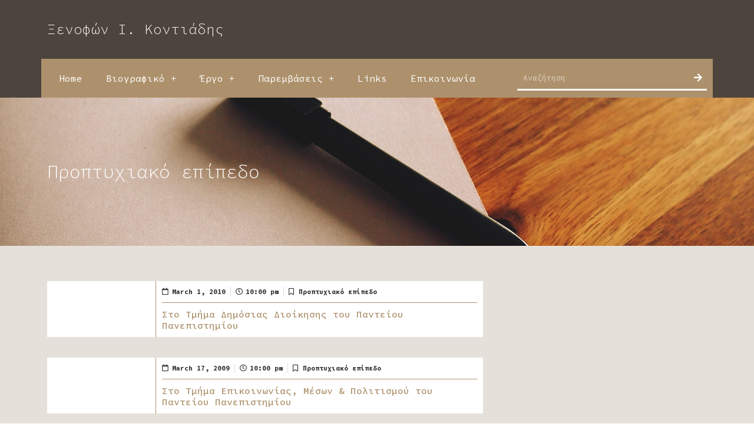

--- FILE ---
content_type: text/html; charset=UTF-8
request_url: https://www.contiades.com/%CE%B4%CE%B9%CE%B4%CE%B1%CE%BA%CF%84%CE%B9%CE%BA%CF%8C-%CE%AD%CF%81%CE%B3%CE%BF/%CF%80%CF%81%CE%BF%CF%80%CF%84%CF%85%CF%87%CE%B9%CE%B1%CE%BA%CF%8C-%CE%B5%CF%80%CE%AF%CF%80%CE%B5%CE%B4%CE%BF/
body_size: 15460
content:
<!doctype html>
<html lang="en-US">
<head>
	<meta charset="UTF-8">
		<meta name="viewport" content="width=device-width, initial-scale=1">
	<link rel="profile" href="http://gmpg.org/xfn/11">
	<meta name='robots' content='index, follow, max-image-preview:large, max-snippet:-1, max-video-preview:-1' />
	<style>img:is([sizes="auto" i], [sizes^="auto," i]) { contain-intrinsic-size: 3000px 1500px }</style>
	
	<!-- This site is optimized with the Yoast SEO plugin v21.7 - https://yoast.com/wordpress/plugins/seo/ -->
	<title>Προπτυχιακό επίπεδο Archives - Ξενοφών Ι. Κοντιάδης</title>
	<link rel="canonical" href="https://www.contiades.com/διδακτικό-έργο/προπτυχιακό-επίπεδο/" />
	<meta property="og:locale" content="en_US" />
	<meta property="og:type" content="article" />
	<meta property="og:title" content="Προπτυχιακό επίπεδο Archives - Ξενοφών Ι. Κοντιάδης" />
	<meta property="og:url" content="https://www.contiades.com/διδακτικό-έργο/προπτυχιακό-επίπεδο/" />
	<meta property="og:site_name" content="Ξενοφών Ι. Κοντιάδης" />
	<meta name="twitter:card" content="summary_large_image" />
	<script type="application/ld+json" class="yoast-schema-graph">{"@context":"https://schema.org","@graph":[{"@type":"CollectionPage","@id":"https://www.contiades.com/%ce%b4%ce%b9%ce%b4%ce%b1%ce%ba%cf%84%ce%b9%ce%ba%cf%8c-%ce%ad%cf%81%ce%b3%ce%bf/%cf%80%cf%81%ce%bf%cf%80%cf%84%cf%85%cf%87%ce%b9%ce%b1%ce%ba%cf%8c-%ce%b5%cf%80%ce%af%cf%80%ce%b5%ce%b4%ce%bf/","url":"https://www.contiades.com/%ce%b4%ce%b9%ce%b4%ce%b1%ce%ba%cf%84%ce%b9%ce%ba%cf%8c-%ce%ad%cf%81%ce%b3%ce%bf/%cf%80%cf%81%ce%bf%cf%80%cf%84%cf%85%cf%87%ce%b9%ce%b1%ce%ba%cf%8c-%ce%b5%cf%80%ce%af%cf%80%ce%b5%ce%b4%ce%bf/","name":"Προπτυχιακό επίπεδο Archives - Ξενοφών Ι. Κοντιάδης","isPartOf":{"@id":"https://www.contiades.com/#website"},"breadcrumb":{"@id":"https://www.contiades.com/%ce%b4%ce%b9%ce%b4%ce%b1%ce%ba%cf%84%ce%b9%ce%ba%cf%8c-%ce%ad%cf%81%ce%b3%ce%bf/%cf%80%cf%81%ce%bf%cf%80%cf%84%cf%85%cf%87%ce%b9%ce%b1%ce%ba%cf%8c-%ce%b5%cf%80%ce%af%cf%80%ce%b5%ce%b4%ce%bf/#breadcrumb"},"inLanguage":"en-US"},{"@type":"BreadcrumbList","@id":"https://www.contiades.com/%ce%b4%ce%b9%ce%b4%ce%b1%ce%ba%cf%84%ce%b9%ce%ba%cf%8c-%ce%ad%cf%81%ce%b3%ce%bf/%cf%80%cf%81%ce%bf%cf%80%cf%84%cf%85%cf%87%ce%b9%ce%b1%ce%ba%cf%8c-%ce%b5%cf%80%ce%af%cf%80%ce%b5%ce%b4%ce%bf/#breadcrumb","itemListElement":[{"@type":"ListItem","position":1,"name":"Home","item":"https://www.contiades.com/"},{"@type":"ListItem","position":2,"name":"Διδακτικό έργο","item":"https://www.contiades.com/%ce%b4%ce%b9%ce%b4%ce%b1%ce%ba%cf%84%ce%b9%ce%ba%cf%8c-%ce%ad%cf%81%ce%b3%ce%bf/"},{"@type":"ListItem","position":3,"name":"Προπτυχιακό επίπεδο"}]},{"@type":"WebSite","@id":"https://www.contiades.com/#website","url":"https://www.contiades.com/","name":"Ξενοφών Ι. Κοντιάδης","description":"","potentialAction":[{"@type":"SearchAction","target":{"@type":"EntryPoint","urlTemplate":"https://www.contiades.com/?s={search_term_string}"},"query-input":"required name=search_term_string"}],"inLanguage":"en-US"}]}</script>
	<!-- / Yoast SEO plugin. -->


<link rel="alternate" type="application/rss+xml" title="Ξενοφών Ι. Κοντιάδης &raquo; Feed" href="https://www.contiades.com/feed/" />
<link rel="alternate" type="application/rss+xml" title="Ξενοφών Ι. Κοντιάδης &raquo; Comments Feed" href="https://www.contiades.com/comments/feed/" />
<link rel="alternate" type="application/rss+xml" title="Ξενοφών Ι. Κοντιάδης &raquo; Προπτυχιακό επίπεδο Category Feed" href="https://www.contiades.com/%ce%b4%ce%b9%ce%b4%ce%b1%ce%ba%cf%84%ce%b9%ce%ba%cf%8c-%ce%ad%cf%81%ce%b3%ce%bf/%cf%80%cf%81%ce%bf%cf%80%cf%84%cf%85%cf%87%ce%b9%ce%b1%ce%ba%cf%8c-%ce%b5%cf%80%ce%af%cf%80%ce%b5%ce%b4%ce%bf/feed/" />
<script type="text/javascript">
/* <![CDATA[ */
window._wpemojiSettings = {"baseUrl":"https:\/\/s.w.org\/images\/core\/emoji\/15.0.3\/72x72\/","ext":".png","svgUrl":"https:\/\/s.w.org\/images\/core\/emoji\/15.0.3\/svg\/","svgExt":".svg","source":{"concatemoji":"https:\/\/www.contiades.com\/wp-includes\/js\/wp-emoji-release.min.js?ver=6.7.4"}};
/*! This file is auto-generated */
!function(i,n){var o,s,e;function c(e){try{var t={supportTests:e,timestamp:(new Date).valueOf()};sessionStorage.setItem(o,JSON.stringify(t))}catch(e){}}function p(e,t,n){e.clearRect(0,0,e.canvas.width,e.canvas.height),e.fillText(t,0,0);var t=new Uint32Array(e.getImageData(0,0,e.canvas.width,e.canvas.height).data),r=(e.clearRect(0,0,e.canvas.width,e.canvas.height),e.fillText(n,0,0),new Uint32Array(e.getImageData(0,0,e.canvas.width,e.canvas.height).data));return t.every(function(e,t){return e===r[t]})}function u(e,t,n){switch(t){case"flag":return n(e,"\ud83c\udff3\ufe0f\u200d\u26a7\ufe0f","\ud83c\udff3\ufe0f\u200b\u26a7\ufe0f")?!1:!n(e,"\ud83c\uddfa\ud83c\uddf3","\ud83c\uddfa\u200b\ud83c\uddf3")&&!n(e,"\ud83c\udff4\udb40\udc67\udb40\udc62\udb40\udc65\udb40\udc6e\udb40\udc67\udb40\udc7f","\ud83c\udff4\u200b\udb40\udc67\u200b\udb40\udc62\u200b\udb40\udc65\u200b\udb40\udc6e\u200b\udb40\udc67\u200b\udb40\udc7f");case"emoji":return!n(e,"\ud83d\udc26\u200d\u2b1b","\ud83d\udc26\u200b\u2b1b")}return!1}function f(e,t,n){var r="undefined"!=typeof WorkerGlobalScope&&self instanceof WorkerGlobalScope?new OffscreenCanvas(300,150):i.createElement("canvas"),a=r.getContext("2d",{willReadFrequently:!0}),o=(a.textBaseline="top",a.font="600 32px Arial",{});return e.forEach(function(e){o[e]=t(a,e,n)}),o}function t(e){var t=i.createElement("script");t.src=e,t.defer=!0,i.head.appendChild(t)}"undefined"!=typeof Promise&&(o="wpEmojiSettingsSupports",s=["flag","emoji"],n.supports={everything:!0,everythingExceptFlag:!0},e=new Promise(function(e){i.addEventListener("DOMContentLoaded",e,{once:!0})}),new Promise(function(t){var n=function(){try{var e=JSON.parse(sessionStorage.getItem(o));if("object"==typeof e&&"number"==typeof e.timestamp&&(new Date).valueOf()<e.timestamp+604800&&"object"==typeof e.supportTests)return e.supportTests}catch(e){}return null}();if(!n){if("undefined"!=typeof Worker&&"undefined"!=typeof OffscreenCanvas&&"undefined"!=typeof URL&&URL.createObjectURL&&"undefined"!=typeof Blob)try{var e="postMessage("+f.toString()+"("+[JSON.stringify(s),u.toString(),p.toString()].join(",")+"));",r=new Blob([e],{type:"text/javascript"}),a=new Worker(URL.createObjectURL(r),{name:"wpTestEmojiSupports"});return void(a.onmessage=function(e){c(n=e.data),a.terminate(),t(n)})}catch(e){}c(n=f(s,u,p))}t(n)}).then(function(e){for(var t in e)n.supports[t]=e[t],n.supports.everything=n.supports.everything&&n.supports[t],"flag"!==t&&(n.supports.everythingExceptFlag=n.supports.everythingExceptFlag&&n.supports[t]);n.supports.everythingExceptFlag=n.supports.everythingExceptFlag&&!n.supports.flag,n.DOMReady=!1,n.readyCallback=function(){n.DOMReady=!0}}).then(function(){return e}).then(function(){var e;n.supports.everything||(n.readyCallback(),(e=n.source||{}).concatemoji?t(e.concatemoji):e.wpemoji&&e.twemoji&&(t(e.twemoji),t(e.wpemoji)))}))}((window,document),window._wpemojiSettings);
/* ]]> */
</script>
<style id='wp-emoji-styles-inline-css' type='text/css'>

	img.wp-smiley, img.emoji {
		display: inline !important;
		border: none !important;
		box-shadow: none !important;
		height: 1em !important;
		width: 1em !important;
		margin: 0 0.07em !important;
		vertical-align: -0.1em !important;
		background: none !important;
		padding: 0 !important;
	}
</style>
<link rel='stylesheet' id='wp-block-library-css' href='https://www.contiades.com/wp-includes/css/dist/block-library/style.min.css?ver=6.7.4' type='text/css' media='all' />
<style id='classic-theme-styles-inline-css' type='text/css'>
/*! This file is auto-generated */
.wp-block-button__link{color:#fff;background-color:#32373c;border-radius:9999px;box-shadow:none;text-decoration:none;padding:calc(.667em + 2px) calc(1.333em + 2px);font-size:1.125em}.wp-block-file__button{background:#32373c;color:#fff;text-decoration:none}
</style>
<style id='global-styles-inline-css' type='text/css'>
:root{--wp--preset--aspect-ratio--square: 1;--wp--preset--aspect-ratio--4-3: 4/3;--wp--preset--aspect-ratio--3-4: 3/4;--wp--preset--aspect-ratio--3-2: 3/2;--wp--preset--aspect-ratio--2-3: 2/3;--wp--preset--aspect-ratio--16-9: 16/9;--wp--preset--aspect-ratio--9-16: 9/16;--wp--preset--color--black: #000000;--wp--preset--color--cyan-bluish-gray: #abb8c3;--wp--preset--color--white: #ffffff;--wp--preset--color--pale-pink: #f78da7;--wp--preset--color--vivid-red: #cf2e2e;--wp--preset--color--luminous-vivid-orange: #ff6900;--wp--preset--color--luminous-vivid-amber: #fcb900;--wp--preset--color--light-green-cyan: #7bdcb5;--wp--preset--color--vivid-green-cyan: #00d084;--wp--preset--color--pale-cyan-blue: #8ed1fc;--wp--preset--color--vivid-cyan-blue: #0693e3;--wp--preset--color--vivid-purple: #9b51e0;--wp--preset--gradient--vivid-cyan-blue-to-vivid-purple: linear-gradient(135deg,rgba(6,147,227,1) 0%,rgb(155,81,224) 100%);--wp--preset--gradient--light-green-cyan-to-vivid-green-cyan: linear-gradient(135deg,rgb(122,220,180) 0%,rgb(0,208,130) 100%);--wp--preset--gradient--luminous-vivid-amber-to-luminous-vivid-orange: linear-gradient(135deg,rgba(252,185,0,1) 0%,rgba(255,105,0,1) 100%);--wp--preset--gradient--luminous-vivid-orange-to-vivid-red: linear-gradient(135deg,rgba(255,105,0,1) 0%,rgb(207,46,46) 100%);--wp--preset--gradient--very-light-gray-to-cyan-bluish-gray: linear-gradient(135deg,rgb(238,238,238) 0%,rgb(169,184,195) 100%);--wp--preset--gradient--cool-to-warm-spectrum: linear-gradient(135deg,rgb(74,234,220) 0%,rgb(151,120,209) 20%,rgb(207,42,186) 40%,rgb(238,44,130) 60%,rgb(251,105,98) 80%,rgb(254,248,76) 100%);--wp--preset--gradient--blush-light-purple: linear-gradient(135deg,rgb(255,206,236) 0%,rgb(152,150,240) 100%);--wp--preset--gradient--blush-bordeaux: linear-gradient(135deg,rgb(254,205,165) 0%,rgb(254,45,45) 50%,rgb(107,0,62) 100%);--wp--preset--gradient--luminous-dusk: linear-gradient(135deg,rgb(255,203,112) 0%,rgb(199,81,192) 50%,rgb(65,88,208) 100%);--wp--preset--gradient--pale-ocean: linear-gradient(135deg,rgb(255,245,203) 0%,rgb(182,227,212) 50%,rgb(51,167,181) 100%);--wp--preset--gradient--electric-grass: linear-gradient(135deg,rgb(202,248,128) 0%,rgb(113,206,126) 100%);--wp--preset--gradient--midnight: linear-gradient(135deg,rgb(2,3,129) 0%,rgb(40,116,252) 100%);--wp--preset--font-size--small: 13px;--wp--preset--font-size--medium: 20px;--wp--preset--font-size--large: 36px;--wp--preset--font-size--x-large: 42px;--wp--preset--spacing--20: 0.44rem;--wp--preset--spacing--30: 0.67rem;--wp--preset--spacing--40: 1rem;--wp--preset--spacing--50: 1.5rem;--wp--preset--spacing--60: 2.25rem;--wp--preset--spacing--70: 3.38rem;--wp--preset--spacing--80: 5.06rem;--wp--preset--shadow--natural: 6px 6px 9px rgba(0, 0, 0, 0.2);--wp--preset--shadow--deep: 12px 12px 50px rgba(0, 0, 0, 0.4);--wp--preset--shadow--sharp: 6px 6px 0px rgba(0, 0, 0, 0.2);--wp--preset--shadow--outlined: 6px 6px 0px -3px rgba(255, 255, 255, 1), 6px 6px rgba(0, 0, 0, 1);--wp--preset--shadow--crisp: 6px 6px 0px rgba(0, 0, 0, 1);}:where(.is-layout-flex){gap: 0.5em;}:where(.is-layout-grid){gap: 0.5em;}body .is-layout-flex{display: flex;}.is-layout-flex{flex-wrap: wrap;align-items: center;}.is-layout-flex > :is(*, div){margin: 0;}body .is-layout-grid{display: grid;}.is-layout-grid > :is(*, div){margin: 0;}:where(.wp-block-columns.is-layout-flex){gap: 2em;}:where(.wp-block-columns.is-layout-grid){gap: 2em;}:where(.wp-block-post-template.is-layout-flex){gap: 1.25em;}:where(.wp-block-post-template.is-layout-grid){gap: 1.25em;}.has-black-color{color: var(--wp--preset--color--black) !important;}.has-cyan-bluish-gray-color{color: var(--wp--preset--color--cyan-bluish-gray) !important;}.has-white-color{color: var(--wp--preset--color--white) !important;}.has-pale-pink-color{color: var(--wp--preset--color--pale-pink) !important;}.has-vivid-red-color{color: var(--wp--preset--color--vivid-red) !important;}.has-luminous-vivid-orange-color{color: var(--wp--preset--color--luminous-vivid-orange) !important;}.has-luminous-vivid-amber-color{color: var(--wp--preset--color--luminous-vivid-amber) !important;}.has-light-green-cyan-color{color: var(--wp--preset--color--light-green-cyan) !important;}.has-vivid-green-cyan-color{color: var(--wp--preset--color--vivid-green-cyan) !important;}.has-pale-cyan-blue-color{color: var(--wp--preset--color--pale-cyan-blue) !important;}.has-vivid-cyan-blue-color{color: var(--wp--preset--color--vivid-cyan-blue) !important;}.has-vivid-purple-color{color: var(--wp--preset--color--vivid-purple) !important;}.has-black-background-color{background-color: var(--wp--preset--color--black) !important;}.has-cyan-bluish-gray-background-color{background-color: var(--wp--preset--color--cyan-bluish-gray) !important;}.has-white-background-color{background-color: var(--wp--preset--color--white) !important;}.has-pale-pink-background-color{background-color: var(--wp--preset--color--pale-pink) !important;}.has-vivid-red-background-color{background-color: var(--wp--preset--color--vivid-red) !important;}.has-luminous-vivid-orange-background-color{background-color: var(--wp--preset--color--luminous-vivid-orange) !important;}.has-luminous-vivid-amber-background-color{background-color: var(--wp--preset--color--luminous-vivid-amber) !important;}.has-light-green-cyan-background-color{background-color: var(--wp--preset--color--light-green-cyan) !important;}.has-vivid-green-cyan-background-color{background-color: var(--wp--preset--color--vivid-green-cyan) !important;}.has-pale-cyan-blue-background-color{background-color: var(--wp--preset--color--pale-cyan-blue) !important;}.has-vivid-cyan-blue-background-color{background-color: var(--wp--preset--color--vivid-cyan-blue) !important;}.has-vivid-purple-background-color{background-color: var(--wp--preset--color--vivid-purple) !important;}.has-black-border-color{border-color: var(--wp--preset--color--black) !important;}.has-cyan-bluish-gray-border-color{border-color: var(--wp--preset--color--cyan-bluish-gray) !important;}.has-white-border-color{border-color: var(--wp--preset--color--white) !important;}.has-pale-pink-border-color{border-color: var(--wp--preset--color--pale-pink) !important;}.has-vivid-red-border-color{border-color: var(--wp--preset--color--vivid-red) !important;}.has-luminous-vivid-orange-border-color{border-color: var(--wp--preset--color--luminous-vivid-orange) !important;}.has-luminous-vivid-amber-border-color{border-color: var(--wp--preset--color--luminous-vivid-amber) !important;}.has-light-green-cyan-border-color{border-color: var(--wp--preset--color--light-green-cyan) !important;}.has-vivid-green-cyan-border-color{border-color: var(--wp--preset--color--vivid-green-cyan) !important;}.has-pale-cyan-blue-border-color{border-color: var(--wp--preset--color--pale-cyan-blue) !important;}.has-vivid-cyan-blue-border-color{border-color: var(--wp--preset--color--vivid-cyan-blue) !important;}.has-vivid-purple-border-color{border-color: var(--wp--preset--color--vivid-purple) !important;}.has-vivid-cyan-blue-to-vivid-purple-gradient-background{background: var(--wp--preset--gradient--vivid-cyan-blue-to-vivid-purple) !important;}.has-light-green-cyan-to-vivid-green-cyan-gradient-background{background: var(--wp--preset--gradient--light-green-cyan-to-vivid-green-cyan) !important;}.has-luminous-vivid-amber-to-luminous-vivid-orange-gradient-background{background: var(--wp--preset--gradient--luminous-vivid-amber-to-luminous-vivid-orange) !important;}.has-luminous-vivid-orange-to-vivid-red-gradient-background{background: var(--wp--preset--gradient--luminous-vivid-orange-to-vivid-red) !important;}.has-very-light-gray-to-cyan-bluish-gray-gradient-background{background: var(--wp--preset--gradient--very-light-gray-to-cyan-bluish-gray) !important;}.has-cool-to-warm-spectrum-gradient-background{background: var(--wp--preset--gradient--cool-to-warm-spectrum) !important;}.has-blush-light-purple-gradient-background{background: var(--wp--preset--gradient--blush-light-purple) !important;}.has-blush-bordeaux-gradient-background{background: var(--wp--preset--gradient--blush-bordeaux) !important;}.has-luminous-dusk-gradient-background{background: var(--wp--preset--gradient--luminous-dusk) !important;}.has-pale-ocean-gradient-background{background: var(--wp--preset--gradient--pale-ocean) !important;}.has-electric-grass-gradient-background{background: var(--wp--preset--gradient--electric-grass) !important;}.has-midnight-gradient-background{background: var(--wp--preset--gradient--midnight) !important;}.has-small-font-size{font-size: var(--wp--preset--font-size--small) !important;}.has-medium-font-size{font-size: var(--wp--preset--font-size--medium) !important;}.has-large-font-size{font-size: var(--wp--preset--font-size--large) !important;}.has-x-large-font-size{font-size: var(--wp--preset--font-size--x-large) !important;}
:where(.wp-block-post-template.is-layout-flex){gap: 1.25em;}:where(.wp-block-post-template.is-layout-grid){gap: 1.25em;}
:where(.wp-block-columns.is-layout-flex){gap: 2em;}:where(.wp-block-columns.is-layout-grid){gap: 2em;}
:root :where(.wp-block-pullquote){font-size: 1.5em;line-height: 1.6;}
</style>
<link rel='stylesheet' id='hello-elementor-theme-style-css' href='https://www.contiades.com/wp-content/themes/hello/theme.min.css?ver=2.2.0' type='text/css' media='all' />
<link rel='stylesheet' id='hello-elementor-child-style-css' href='https://www.contiades.com/wp-content/themes/hello-child/style.css?ver=1.0.0' type='text/css' media='all' />
<link rel='stylesheet' id='hello-elementor-css' href='https://www.contiades.com/wp-content/themes/hello/style.min.css?ver=2.2.0' type='text/css' media='all' />
<link rel='stylesheet' id='elementor-frontend-css' href='https://www.contiades.com/wp-content/plugins/elementor/assets/css/frontend.min.css?ver=3.25.10' type='text/css' media='all' />
<link rel='stylesheet' id='widget-heading-css' href='https://www.contiades.com/wp-content/plugins/elementor/assets/css/widget-heading.min.css?ver=3.25.10' type='text/css' media='all' />
<link rel='stylesheet' id='widget-nav-menu-css' href='https://www.contiades.com/wp-content/plugins/elementor-pro/assets/css/widget-nav-menu.min.css?ver=3.25.4' type='text/css' media='all' />
<link rel='stylesheet' id='widget-search-form-css' href='https://www.contiades.com/wp-content/plugins/elementor-pro/assets/css/widget-search-form.min.css?ver=3.25.4' type='text/css' media='all' />
<link rel='stylesheet' id='elementor-icons-shared-0-css' href='https://www.contiades.com/wp-content/plugins/elementor/assets/lib/font-awesome/css/fontawesome.min.css?ver=5.15.3' type='text/css' media='all' />
<link rel='stylesheet' id='elementor-icons-fa-solid-css' href='https://www.contiades.com/wp-content/plugins/elementor/assets/lib/font-awesome/css/solid.min.css?ver=5.15.3' type='text/css' media='all' />
<link rel='stylesheet' id='widget-image-css' href='https://www.contiades.com/wp-content/plugins/elementor/assets/css/widget-image.min.css?ver=3.25.10' type='text/css' media='all' />
<link rel='stylesheet' id='widget-text-editor-css' href='https://www.contiades.com/wp-content/plugins/elementor/assets/css/widget-text-editor.min.css?ver=3.25.10' type='text/css' media='all' />
<link rel='stylesheet' id='widget-social-icons-css' href='https://www.contiades.com/wp-content/plugins/elementor/assets/css/widget-social-icons.min.css?ver=3.25.10' type='text/css' media='all' />
<link rel='stylesheet' id='e-apple-webkit-css' href='https://www.contiades.com/wp-content/plugins/elementor/assets/css/conditionals/apple-webkit.min.css?ver=3.25.10' type='text/css' media='all' />
<link rel='stylesheet' id='widget-posts-css' href='https://www.contiades.com/wp-content/plugins/elementor-pro/assets/css/widget-posts.min.css?ver=3.25.4' type='text/css' media='all' />
<link rel='stylesheet' id='elementor-icons-css' href='https://www.contiades.com/wp-content/plugins/elementor/assets/lib/eicons/css/elementor-icons.min.css?ver=5.32.0' type='text/css' media='all' />
<link rel='stylesheet' id='swiper-css' href='https://www.contiades.com/wp-content/plugins/elementor/assets/lib/swiper/v8/css/swiper.min.css?ver=8.4.5' type='text/css' media='all' />
<link rel='stylesheet' id='e-swiper-css' href='https://www.contiades.com/wp-content/plugins/elementor/assets/css/conditionals/e-swiper.min.css?ver=3.25.10' type='text/css' media='all' />
<link rel='stylesheet' id='elementor-post-2656-css' href='https://www.contiades.com/wp-content/uploads/elementor/css/post-2656.css?ver=1733643177' type='text/css' media='all' />
<link rel='stylesheet' id='e-popup-style-css' href='https://www.contiades.com/wp-content/plugins/elementor-pro/assets/css/conditionals/popup.min.css?ver=3.25.4' type='text/css' media='all' />
<link rel='stylesheet' id='elementor-post-2646-css' href='https://www.contiades.com/wp-content/uploads/elementor/css/post-2646.css?ver=1733643177' type='text/css' media='all' />
<link rel='stylesheet' id='elementor-post-2650-css' href='https://www.contiades.com/wp-content/uploads/elementor/css/post-2650.css?ver=1733643177' type='text/css' media='all' />
<link rel='stylesheet' id='elementor-post-2670-css' href='https://www.contiades.com/wp-content/uploads/elementor/css/post-2670.css?ver=1733643626' type='text/css' media='all' />
<link rel='stylesheet' id='ecs-styles-css' href='https://www.contiades.com/wp-content/plugins/ele-custom-skin/assets/css/ecs-style.css?ver=3.1.9' type='text/css' media='all' />
<link rel='stylesheet' id='elementor-post-3037-css' href='https://www.contiades.com/wp-content/uploads/elementor/css/post-3037.css?ver=1593624558' type='text/css' media='all' />
<link rel='stylesheet' id='elementor-post-2912-css' href='https://www.contiades.com/wp-content/uploads/elementor/css/post-2912.css?ver=1592837312' type='text/css' media='all' />
<link rel='stylesheet' id='elementor-post-2837-css' href='https://www.contiades.com/wp-content/uploads/elementor/css/post-2837.css?ver=1592837352' type='text/css' media='all' />
<link rel='stylesheet' id='google-fonts-1-css' href='https://fonts.googleapis.com/css?family=Roboto%3A100%2C100italic%2C200%2C200italic%2C300%2C300italic%2C400%2C400italic%2C500%2C500italic%2C600%2C600italic%2C700%2C700italic%2C800%2C800italic%2C900%2C900italic%7CRoboto+Slab%3A100%2C100italic%2C200%2C200italic%2C300%2C300italic%2C400%2C400italic%2C500%2C500italic%2C600%2C600italic%2C700%2C700italic%2C800%2C800italic%2C900%2C900italic%7CSource+Code+Pro%3A100%2C100italic%2C200%2C200italic%2C300%2C300italic%2C400%2C400italic%2C500%2C500italic%2C600%2C600italic%2C700%2C700italic%2C800%2C800italic%2C900%2C900italic&#038;display=auto&#038;ver=6.7.4' type='text/css' media='all' />
<link rel='stylesheet' id='elementor-icons-fa-brands-css' href='https://www.contiades.com/wp-content/plugins/elementor/assets/lib/font-awesome/css/brands.min.css?ver=5.15.3' type='text/css' media='all' />
<link rel="preconnect" href="https://fonts.gstatic.com/" crossorigin><script type="text/javascript" src="https://www.contiades.com/wp-includes/js/jquery/jquery.min.js?ver=3.7.1" id="jquery-core-js"></script>
<script type="text/javascript" src="https://www.contiades.com/wp-includes/js/jquery/jquery-migrate.min.js?ver=3.4.1" id="jquery-migrate-js"></script>
<script type="text/javascript" id="ecs_ajax_load-js-extra">
/* <![CDATA[ */
var ecs_ajax_params = {"ajaxurl":"https:\/\/www.contiades.com\/wp-admin\/admin-ajax.php","posts":"{\"category_name\":\"%cf%80%cf%81%ce%bf%cf%80%cf%84%cf%85%cf%87%ce%b9%ce%b1%ce%ba%cf%8c-%ce%b5%cf%80%ce%af%cf%80%ce%b5%ce%b4%ce%bf\",\"error\":\"\",\"m\":\"\",\"p\":0,\"post_parent\":\"\",\"subpost\":\"\",\"subpost_id\":\"\",\"attachment\":\"\",\"attachment_id\":0,\"name\":\"\",\"pagename\":\"\",\"page_id\":0,\"second\":\"\",\"minute\":\"\",\"hour\":\"\",\"day\":0,\"monthnum\":0,\"year\":0,\"w\":0,\"tag\":\"\",\"cat\":8,\"tag_id\":\"\",\"author\":\"\",\"author_name\":\"\",\"feed\":\"\",\"tb\":\"\",\"paged\":0,\"meta_key\":\"\",\"meta_value\":\"\",\"preview\":\"\",\"s\":\"\",\"sentence\":\"\",\"title\":\"\",\"fields\":\"\",\"menu_order\":\"\",\"embed\":\"\",\"category__in\":[],\"category__not_in\":[],\"category__and\":[],\"post__in\":[],\"post__not_in\":[],\"post_name__in\":[],\"tag__in\":[],\"tag__not_in\":[],\"tag__and\":[],\"tag_slug__in\":[],\"tag_slug__and\":[],\"post_parent__in\":[],\"post_parent__not_in\":[],\"author__in\":[],\"author__not_in\":[],\"search_columns\":[],\"ignore_sticky_posts\":false,\"suppress_filters\":false,\"cache_results\":true,\"update_post_term_cache\":true,\"update_menu_item_cache\":false,\"lazy_load_term_meta\":true,\"update_post_meta_cache\":true,\"post_type\":\"\",\"posts_per_page\":12,\"nopaging\":false,\"comments_per_page\":\"50\",\"no_found_rows\":false,\"order\":\"DESC\"}"};
/* ]]> */
</script>
<script type="text/javascript" src="https://www.contiades.com/wp-content/plugins/ele-custom-skin/assets/js/ecs_ajax_pagination.js?ver=3.1.9" id="ecs_ajax_load-js"></script>
<script type="text/javascript" src="https://www.contiades.com/wp-content/plugins/ele-custom-skin/assets/js/ecs.js?ver=3.1.9" id="ecs-script-js"></script>
<link rel="https://api.w.org/" href="https://www.contiades.com/wp-json/" /><link rel="alternate" title="JSON" type="application/json" href="https://www.contiades.com/wp-json/wp/v2/categories/8" /><link rel="EditURI" type="application/rsd+xml" title="RSD" href="https://www.contiades.com/xmlrpc.php?rsd" />
<meta name="generator" content="WordPress 6.7.4" />

<!-- Global site tag (gtag.js) - Google Analytics -->
<script async src="https://www.googletagmanager.com/gtag/js?id=G-LBD8EZ8JTL"></script>
<script>
  window.dataLayer = window.dataLayer || [];
  function gtag(){dataLayer.push(arguments);}
  gtag('js', new Date());

  gtag('config', 'G-LBD8EZ8JTL');
</script>

    <meta name="generator" content="Elementor 3.25.10; features: additional_custom_breakpoints, e_optimized_control_loading; settings: css_print_method-external, google_font-enabled, font_display-auto">
			<style>
				.e-con.e-parent:nth-of-type(n+4):not(.e-lazyloaded):not(.e-no-lazyload),
				.e-con.e-parent:nth-of-type(n+4):not(.e-lazyloaded):not(.e-no-lazyload) * {
					background-image: none !important;
				}
				@media screen and (max-height: 1024px) {
					.e-con.e-parent:nth-of-type(n+3):not(.e-lazyloaded):not(.e-no-lazyload),
					.e-con.e-parent:nth-of-type(n+3):not(.e-lazyloaded):not(.e-no-lazyload) * {
						background-image: none !important;
					}
				}
				@media screen and (max-height: 640px) {
					.e-con.e-parent:nth-of-type(n+2):not(.e-lazyloaded):not(.e-no-lazyload),
					.e-con.e-parent:nth-of-type(n+2):not(.e-lazyloaded):not(.e-no-lazyload) * {
						background-image: none !important;
					}
				}
			</style>
					<style type="text/css" id="wp-custom-css">
			/* Content Styling */
.headerLogo .elementor-widget-container h2 a:hover {
	color: #AD916C;
} 
h2, h3, h4, h5, h6 {
	margin: 1.5em 0 0.75em 0;
}
ul {
	margin: 1em 0 1em 0;
	padding-left: 1em;
  list-style-type: square;
}
a {
	color: inherit;
}
hr.wp-block-separator {
	margin: 3em 0 3em 0;
	border-top: 1px solid #003399;
}
.elementor-widget-theme-post-content p:first-child { font-weight:bold;}
.elementor-text-editor p:last-child { margin-bottom:0px;}

/* Post Nav */
.post-navigation__next--title:after {
	padding: 0 0 0 10px;
  content: "\27F6";
	padding-left: 5px;
}
.post-navigation__prev--title:before {
	padding: 0 10px 0 0;
  content: "\27F5";
	padding-right: 5px;
}

/* Anchor link header offset */
body:not(.elementor-editor-active) .elementor-menu-anchor:before {
  content: "";
  display:block;
  height: 250px; /* fixed header height*/
  margin: -250px 0 0; /* negative fixed header height */
  visibility: hidden;
  pointer-events: none;
}
.elementor-headline-animation-type-typing .elementor-headline-dynamic-wrapper.elementor-headline-typing-selected {
    background-color: #222;
}

/* Post Archive separator */
.elementor-posts--skin-classic .elementor-post {
    overflow: hidden;
}
.elementor-post-navigation-borders-yes .elementor-post-navigation__separator {
	margin: 0 10px;
}

/* Archive pagination */
a.page-numbers {
  margin-top: 20px;
	display: inline-block;
  padding: 0.3em 1em;
	color: #fff;
	background-color: #4d443d;
	border: solid 1px #4d443d;
}
a.page-numbers:hover {
	background-color: #ad916c;
	color: #4d443d;
	border: solid 1px #ad916c;
}
.page-numbers.dots {
  margin-top: 20px;
	display: inline-block;
  padding: 0.3em 1em;
}
.page-numbers.current {
  margin-top: 20px;
	display: inline-block;
  padding: 0.3em 1em;
	background-color: #ad916c;
	color: #fff;
	border: solid 1px #ad916c;
}
.page-numbers.prev {
  margin-top: 20px;
	display: inline-block;
  padding: 0.3em 1em;
}

/* Post tags */
.posTags a {
	display: inline-block;
  padding: 5px 10px;
	margin: 5px 1px 0 0;
	background-color: #fff;
	color: #903!important;
	border: solid 1px #fe1f4e;
	font-size: 0.8em;
	font-weight: bold;
}
.posTags a:hover {
	background-color: #fe1f4e;
	color: #fff!important;
}

/* Menu Styling */
#menu-main-menu, #menu-main-menu-english {
	font-size: 1em;
	margin: 0;
	padding: 0;
}
#menu-main-menu ul, #menu-main-menu-english ul {
	display: block;
}
#menu-main-menu li, #menu-main-menu-english li {
	display: block;
}
#menu-main-menu li.menu-item-has-children a, #menu-main-menu-english li.menu-item-has-children a {
	border-bottom: solid 1px #fff;
}
#menu-main-menu li.menu-item-has-children ul li a, #menu-main-menu-english li.menu-item-has-children ul li a {
	border-bottom: none;
}
#menu-main-menu a, #menu-main-menu-english a {
	display: block;
	font-weight: bold;
	padding: 1em 2em;
	color: #fff;
	text-transform: uppercase;
}
#menu-main-menu a:hover, #menu-main-menu-english a:hover {
	background-color: #FC0;
	color: #039;
}
#menu-main-menu .sub-menu li a, #menu-main-menu-english .sub-menu li a {
	font-weight: normal;
	margin: 0;
}
#menu-main-menu ul.sub-menu, #menu-main-menu-english ul.sub-menu {
	margin: 0 0 20px 0;
	padding: 0;
}
#menu-main-menu .current-menu-item > a::after, #menu-main-menu-english .current-menu-item > a::after {
    content: "⟵";
    padding-left: 10px;
}

/* Footer */

.itis .elementor-text-editor a:hover {
	color: #c6a67b;
	transition: all .3s;
}		</style>
		</head>
<body class="archive category category-8 elementor-default elementor-template-full-width elementor-kit-2656 elementor-page-2670">

		<header data-elementor-type="header" data-elementor-id="2646" class="elementor elementor-2646 elementor-location-header" data-elementor-post-type="elementor_library">
					<section class="elementor-section elementor-top-section elementor-element elementor-element-a65db24 elementor-section-height-min-height elementor-section-boxed elementor-section-height-default elementor-section-items-middle" data-id="a65db24" data-element_type="section" data-settings="{&quot;background_background&quot;:&quot;classic&quot;}">
						<div class="elementor-container elementor-column-gap-default">
					<div class="elementor-column elementor-col-50 elementor-top-column elementor-element elementor-element-b9ff13c" data-id="b9ff13c" data-element_type="column">
			<div class="elementor-widget-wrap elementor-element-populated">
						<div class="elementor-element elementor-element-6e8cb8e headerLogo elementor-widget elementor-widget-theme-site-title elementor-widget-heading" data-id="6e8cb8e" data-element_type="widget" data-widget_type="theme-site-title.default">
				<div class="elementor-widget-container">
			<h2 class="elementor-heading-title elementor-size-default"><a href="https://www.contiades.com">Ξενοφών Ι. Κοντιάδης</a></h2>		</div>
				</div>
					</div>
		</div>
				<div class="elementor-column elementor-col-50 elementor-top-column elementor-element elementor-element-2dda4a6" data-id="2dda4a6" data-element_type="column">
			<div class="elementor-widget-wrap">
							</div>
		</div>
					</div>
		</section>
				<section class="elementor-section elementor-top-section elementor-element elementor-element-e03a06b elementor-reverse-tablet elementor-reverse-mobile elementor-section-boxed elementor-section-height-default elementor-section-height-default" data-id="e03a06b" data-element_type="section" data-settings="{&quot;background_background&quot;:&quot;classic&quot;,&quot;sticky&quot;:&quot;top&quot;,&quot;sticky_on&quot;:[&quot;desktop&quot;,&quot;tablet&quot;,&quot;mobile&quot;],&quot;sticky_offset&quot;:0,&quot;sticky_effects_offset&quot;:0,&quot;sticky_anchor_link_offset&quot;:0}">
						<div class="elementor-container elementor-column-gap-default">
					<div class="elementor-column elementor-col-50 elementor-top-column elementor-element elementor-element-a6ac80d" data-id="a6ac80d" data-element_type="column" data-settings="{&quot;background_background&quot;:&quot;classic&quot;}">
			<div class="elementor-widget-wrap elementor-element-populated">
						<div class="elementor-element elementor-element-9a0d7fa elementor-nav-menu--stretch elementor-nav-menu--dropdown-tablet elementor-nav-menu__text-align-aside elementor-nav-menu--toggle elementor-nav-menu--burger elementor-widget elementor-widget-nav-menu" data-id="9a0d7fa" data-element_type="widget" data-settings="{&quot;full_width&quot;:&quot;stretch&quot;,&quot;submenu_icon&quot;:{&quot;value&quot;:&quot;&lt;i class=\&quot;fas e-plus-icon\&quot;&gt;&lt;\/i&gt;&quot;,&quot;library&quot;:&quot;&quot;},&quot;layout&quot;:&quot;horizontal&quot;,&quot;toggle&quot;:&quot;burger&quot;}" data-widget_type="nav-menu.default">
				<div class="elementor-widget-container">
						<nav aria-label="Menu" class="elementor-nav-menu--main elementor-nav-menu__container elementor-nav-menu--layout-horizontal e--pointer-background e--animation-fade">
				<ul id="menu-1-9a0d7fa" class="elementor-nav-menu"><li class="menu-item menu-item-type-post_type menu-item-object-page menu-item-home menu-item-3034"><a href="https://www.contiades.com/" class="elementor-item">Home</a></li>
<li class="menu-item menu-item-type-post_type menu-item-object-page menu-item-has-children menu-item-2748"><a href="https://www.contiades.com/%ce%b2%ce%b9%ce%bf%ce%b3%cf%81%ce%b1%cf%86%ce%b9%ce%ba%ce%ac-%cf%83%cf%84%ce%bf%ce%b9%cf%87%ce%b5%ce%af%ce%b1/" class="elementor-item">Βιογραφικό</a>
<ul class="sub-menu elementor-nav-menu--dropdown">
	<li class="menu-item menu-item-type-post_type menu-item-object-page menu-item-2797"><a href="https://www.contiades.com/english-cv/" class="elementor-sub-item">English CV</a></li>
</ul>
</li>
<li class="menu-item menu-item-type-post_type menu-item-object-page current-menu-ancestor current_page_ancestor menu-item-has-children menu-item-2746"><a href="https://www.contiades.com/ergo/" class="elementor-item">Έργο</a>
<ul class="sub-menu elementor-nav-menu--dropdown">
	<li class="menu-item menu-item-type-taxonomy menu-item-object-category menu-item-has-children menu-item-2768"><a href="https://www.contiades.com/%ce%b5%cf%80%ce%b9%cf%83%cf%84%ce%b7%ce%bc%ce%bf%ce%bd%ce%b9%ce%ba%cf%8c-%ce%ad%cf%81%ce%b3%ce%bf/" class="elementor-sub-item">Επιστημονικό Έργο</a>
	<ul class="sub-menu elementor-nav-menu--dropdown">
		<li class="menu-item menu-item-type-taxonomy menu-item-object-category menu-item-2771"><a href="https://www.contiades.com/%ce%b5%cf%80%ce%b9%cf%83%cf%84%ce%b7%ce%bc%ce%bf%ce%bd%ce%b9%ce%ba%cf%8c-%ce%ad%cf%81%ce%b3%ce%bf/%ce%b2%ce%b9%ce%b2%ce%bb%ce%af%ce%b1-%ce%b1%cf%85%cf%84%ce%bf%cf%84%ce%b5%ce%bb%ce%b5%ce%af%cf%82-%ce%bc%ce%b5%ce%bb%ce%ad%cf%84%ce%b5%cf%82/" class="elementor-sub-item">Βιβλία &#8211; Αυτοτελείς Μελέτες</a></li>
		<li class="menu-item menu-item-type-taxonomy menu-item-object-category menu-item-2773"><a href="https://www.contiades.com/%ce%b5%cf%80%ce%b9%cf%83%cf%84%ce%b7%ce%bc%ce%bf%ce%bd%ce%b9%ce%ba%cf%8c-%ce%ad%cf%81%ce%b3%ce%bf/%ce%b5%cf%80%ce%b9%cf%83%cf%84%ce%b7%ce%bc%ce%bf%ce%bd%ce%b9%ce%ba%ce%ad%cf%82-%ce%b5%cf%80%ce%b9%ce%bc%ce%ad%ce%bb%ce%b5%ce%b9%ce%b5%cf%82-%cf%84%cf%8c%ce%bc%cf%89%ce%bd/" class="elementor-sub-item">Επιστημονικές Επιμέλειες Τόμων</a></li>
		<li class="menu-item menu-item-type-taxonomy menu-item-object-category menu-item-2760"><a href="https://www.contiades.com/%ce%b5%cf%80%ce%b9%cf%83%cf%84%ce%b7%ce%bc%ce%bf%ce%bd%ce%b9%ce%ba%cf%8c-%ce%ad%cf%81%ce%b3%ce%bf/%ce%b5%cf%81%ce%b5%cf%85%ce%bd%ce%b7%cf%84%ce%b9%ce%ba%cf%8c-%ce%ad%cf%81%ce%b3%ce%bf/" class="elementor-sub-item">Ερευνητικό Έργο</a></li>
		<li class="menu-item menu-item-type-taxonomy menu-item-object-category menu-item-2770"><a href="https://www.contiades.com/%ce%b5%cf%80%ce%b9%cf%83%cf%84%ce%b7%ce%bc%ce%bf%ce%bd%ce%b9%ce%ba%cf%8c-%ce%ad%cf%81%ce%b3%ce%bf/%ce%ac%cf%81%ce%b8%cf%81%ce%b1/" class="elementor-sub-item">Άρθρα</a></li>
		<li class="menu-item menu-item-type-taxonomy menu-item-object-category menu-item-2769"><a href="https://www.contiades.com/%ce%b5%cf%80%ce%b9%cf%83%cf%84%ce%b7%ce%bc%ce%bf%ce%bd%ce%b9%ce%ba%cf%8c-%ce%ad%cf%81%ce%b3%ce%bf/%ce%ac%ce%bb%ce%bb%ce%b5%cf%82-%ce%b4%ce%b7%ce%bc%ce%bf%cf%83%ce%b9%ce%b5%cf%8d%cf%83%ce%b5%ce%b9%cf%82/" class="elementor-sub-item">Άλλες Δημοσιεύσεις</a></li>
		<li class="menu-item menu-item-type-post_type menu-item-object-page menu-item-2798"><a href="https://www.contiades.com/%cf%83%cf%85%ce%bd%ce%b1%cf%86%ce%ad%cf%82-%ce%b5%cf%80%ce%b1%ce%b3%ce%b3%ce%b5%ce%bb%ce%bc%ce%b1%cf%84%ce%b9%ce%ba%cf%8c-%ce%b5%cf%80%ce%b9%cf%83%cf%84%ce%b7%ce%bc%ce%bf%ce%bd%ce%b9%ce%ba%cf%8c/" class="elementor-sub-item">Συναφές Επαγγελματικό-Επιστημονικό Έργο</a></li>
		<li class="menu-item menu-item-type-post_type menu-item-object-page menu-item-2799"><a href="https://www.contiades.com/%cf%83%cf%8d%ce%bd%cf%84%ce%b1%ce%be%ce%b7-%ce%b5%cf%80%ce%b9%cf%83%cf%84%ce%b7%ce%bc%ce%bf%ce%bd%ce%b9%ce%ba%cf%8e%ce%bd-%cf%80%ce%b5%cf%81%ce%b9%ce%bf%ce%b4%ce%b9%ce%ba%cf%8e%ce%bd-%ce%ba%ce%b1/" class="elementor-sub-item">Σύνταξη Επιστημονικών Περιοδικών και Εκδοτικές Σειρές</a></li>
		<li class="menu-item menu-item-type-post_type menu-item-object-page menu-item-2800"><a href="https://www.contiades.com/%cf%83%cf%85%ce%bc%ce%bc%ce%b5%cf%84%ce%bf%cf%87%ce%ae-%cf%83%ce%b5-%ce%b5%cf%80%ce%b9%cf%83%cf%84%ce%b7%ce%bc%ce%bf%ce%bd%ce%b9%ce%ba%ce%bf%cf%8d%cf%82-%ce%bf%cf%81%ce%b3%ce%b1%ce%bd%ce%b9%cf%83/" class="elementor-sub-item">Συμμετοχή σε Επιστημονικούς Οργανισμούς</a></li>
	</ul>
</li>
	<li class="menu-item menu-item-type-taxonomy menu-item-object-category current-category-ancestor current-menu-ancestor current-menu-parent current-category-parent menu-item-has-children menu-item-2763"><a href="https://www.contiades.com/%ce%b4%ce%b9%ce%b4%ce%b1%ce%ba%cf%84%ce%b9%ce%ba%cf%8c-%ce%ad%cf%81%ce%b3%ce%bf/" class="elementor-sub-item">Διδακτικό έργο</a>
	<ul class="sub-menu elementor-nav-menu--dropdown">
		<li class="menu-item menu-item-type-taxonomy menu-item-object-category current-menu-item menu-item-2767"><a href="https://www.contiades.com/%ce%b4%ce%b9%ce%b4%ce%b1%ce%ba%cf%84%ce%b9%ce%ba%cf%8c-%ce%ad%cf%81%ce%b3%ce%bf/%cf%80%cf%81%ce%bf%cf%80%cf%84%cf%85%cf%87%ce%b9%ce%b1%ce%ba%cf%8c-%ce%b5%cf%80%ce%af%cf%80%ce%b5%ce%b4%ce%bf/" aria-current="page" class="elementor-sub-item elementor-item-active">Προπτυχιακό επίπεδο</a></li>
		<li class="menu-item menu-item-type-taxonomy menu-item-object-category menu-item-2766"><a href="https://www.contiades.com/%ce%b4%ce%b9%ce%b4%ce%b1%ce%ba%cf%84%ce%b9%ce%ba%cf%8c-%ce%ad%cf%81%ce%b3%ce%bf/%ce%bc%ce%b5%cf%84%ce%b1%cf%80%cf%84%cf%85%cf%87%ce%b9%ce%b1%ce%ba%cf%8c-%ce%b5%cf%80%ce%af%cf%80%ce%b5%ce%b4%ce%bf/" class="elementor-sub-item">Μεταπτυχιακό επίπεδο</a></li>
		<li class="menu-item menu-item-type-taxonomy menu-item-object-category menu-item-2764"><a href="https://www.contiades.com/%ce%b4%ce%b9%ce%b4%ce%b1%ce%ba%cf%84%ce%b9%ce%ba%cf%8c-%ce%ad%cf%81%ce%b3%ce%bf/%ce%b5%ce%b8%ce%bd%ce%b9%ce%ba%ce%ae-%cf%83%cf%87%ce%bf%ce%bb%ce%ae-%ce%b4%ce%b7%ce%bc%cf%8c%cf%83%ce%b9%ce%b1%cf%82-%ce%b4%ce%b9%ce%bf%ce%af%ce%ba%ce%b7%cf%83%ce%b7%cf%82/" class="elementor-sub-item">Εθνική Σχολή Δημόσιας Διοίκησης</a></li>
		<li class="menu-item menu-item-type-taxonomy menu-item-object-category menu-item-2765"><a href="https://www.contiades.com/%ce%b4%ce%b9%ce%b4%ce%b1%ce%ba%cf%84%ce%b9%ce%ba%cf%8c-%ce%ad%cf%81%ce%b3%ce%bf/%ce%b5%cf%80%ce%af%ce%b2%ce%bb%ce%b5%cf%88%ce%b7-%ce%b4%ce%b9%ce%b4%ce%b1%ce%ba%cf%84%ce%bf%cf%81%ce%b9%ce%ba%cf%8e%ce%bd-%ce%b4%ce%b9%ce%b1%cf%84%cf%81%ce%b9%ce%b2%cf%8e%ce%bd/" class="elementor-sub-item">Επίβλεψη διδακτορικών διατριβών</a></li>
		<li class="menu-item menu-item-type-taxonomy menu-item-object-category menu-item-2761"><a href="https://www.contiades.com/%ce%b4%ce%b9%ce%b4%ce%b1%ce%ba%cf%84%ce%b9%ce%ba%cf%8c-%ce%ad%cf%81%ce%b3%ce%bf/%cf%80%ce%b1%ce%bd%ce%b5%cf%80%ce%b9%cf%83%cf%84%ce%b7%ce%bc%ce%b9%ce%b1%ce%ba%ce%ac-%ce%bc%ce%b1%ce%b8%ce%ae%ce%bc%ce%b1%cf%84%ce%b1/" class="elementor-sub-item">Πανεπιστημιακά Μαθήματα</a></li>
	</ul>
</li>
	<li class="menu-item menu-item-type-taxonomy menu-item-object-category menu-item-5184"><a href="https://www.contiades.com/%ce%b4%ce%b9%ce%b4%ce%b1%ce%ba%cf%84%ce%b9%ce%ba%cf%8c-%ce%ad%cf%81%ce%b3%ce%bf/dokimia/" class="elementor-sub-item">Δοκίμια</a></li>
	<li class="menu-item menu-item-type-taxonomy menu-item-object-category menu-item-5057"><a href="https://www.contiades.com/%cf%80%ce%b5%ce%b6%ce%bf%ce%b3%cf%81%ce%b1%cf%86%ce%af%ce%b1/" class="elementor-sub-item">Πεζογραφία</a></li>
</ul>
</li>
<li class="menu-item menu-item-type-taxonomy menu-item-object-category menu-item-has-children menu-item-2756"><a href="https://www.contiades.com/%cf%80%ce%b1%cf%81%ce%b5%ce%bc%ce%b2%ce%ac%cf%83%ce%b5%ce%b9%cf%82/" class="elementor-item">Παρεμβάσεις</a>
<ul class="sub-menu elementor-nav-menu--dropdown">
	<li class="menu-item menu-item-type-taxonomy menu-item-object-category menu-item-2757"><a href="https://www.contiades.com/%cf%80%ce%b1%cf%81%ce%b5%ce%bc%ce%b2%ce%ac%cf%83%ce%b5%ce%b9%cf%82/%ce%ac%cf%81%ce%b8%cf%81%ce%b1-%cf%83%cf%84%ce%bf%ce%bd-%cf%84%cf%8d%cf%80%ce%bf/" class="elementor-sub-item">Άρθρα στον Τύπο</a></li>
	<li class="menu-item menu-item-type-taxonomy menu-item-object-category menu-item-2759"><a href="https://www.contiades.com/%cf%80%ce%b1%cf%81%ce%b5%ce%bc%ce%b2%ce%ac%cf%83%ce%b5%ce%b9%cf%82/%ce%b5%ce%b9%cf%83%ce%b7%ce%b3%ce%ae%cf%83%ce%b5%ce%b9%cf%82-%ce%bf%ce%bc%ce%b9%ce%bb%ce%af%ce%b5%cf%82/" class="elementor-sub-item">Εισηγήσεις &#8211; Ομιλίες</a></li>
</ul>
</li>
<li class="menu-item menu-item-type-post_type menu-item-object-page menu-item-2740"><a href="https://www.contiades.com/links/" class="elementor-item">Links</a></li>
<li class="menu-item menu-item-type-post_type menu-item-object-page menu-item-2741"><a href="https://www.contiades.com/epikoinonia/" class="elementor-item">Επικοινωνία</a></li>
</ul>			</nav>
					<div class="elementor-menu-toggle" role="button" tabindex="0" aria-label="Menu Toggle" aria-expanded="false">
			<i aria-hidden="true" role="presentation" class="elementor-menu-toggle__icon--open eicon-menu-bar"></i><i aria-hidden="true" role="presentation" class="elementor-menu-toggle__icon--close eicon-close"></i>			<span class="elementor-screen-only">Menu</span>
		</div>
					<nav class="elementor-nav-menu--dropdown elementor-nav-menu__container" aria-hidden="true">
				<ul id="menu-2-9a0d7fa" class="elementor-nav-menu"><li class="menu-item menu-item-type-post_type menu-item-object-page menu-item-home menu-item-3034"><a href="https://www.contiades.com/" class="elementor-item" tabindex="-1">Home</a></li>
<li class="menu-item menu-item-type-post_type menu-item-object-page menu-item-has-children menu-item-2748"><a href="https://www.contiades.com/%ce%b2%ce%b9%ce%bf%ce%b3%cf%81%ce%b1%cf%86%ce%b9%ce%ba%ce%ac-%cf%83%cf%84%ce%bf%ce%b9%cf%87%ce%b5%ce%af%ce%b1/" class="elementor-item" tabindex="-1">Βιογραφικό</a>
<ul class="sub-menu elementor-nav-menu--dropdown">
	<li class="menu-item menu-item-type-post_type menu-item-object-page menu-item-2797"><a href="https://www.contiades.com/english-cv/" class="elementor-sub-item" tabindex="-1">English CV</a></li>
</ul>
</li>
<li class="menu-item menu-item-type-post_type menu-item-object-page current-menu-ancestor current_page_ancestor menu-item-has-children menu-item-2746"><a href="https://www.contiades.com/ergo/" class="elementor-item" tabindex="-1">Έργο</a>
<ul class="sub-menu elementor-nav-menu--dropdown">
	<li class="menu-item menu-item-type-taxonomy menu-item-object-category menu-item-has-children menu-item-2768"><a href="https://www.contiades.com/%ce%b5%cf%80%ce%b9%cf%83%cf%84%ce%b7%ce%bc%ce%bf%ce%bd%ce%b9%ce%ba%cf%8c-%ce%ad%cf%81%ce%b3%ce%bf/" class="elementor-sub-item" tabindex="-1">Επιστημονικό Έργο</a>
	<ul class="sub-menu elementor-nav-menu--dropdown">
		<li class="menu-item menu-item-type-taxonomy menu-item-object-category menu-item-2771"><a href="https://www.contiades.com/%ce%b5%cf%80%ce%b9%cf%83%cf%84%ce%b7%ce%bc%ce%bf%ce%bd%ce%b9%ce%ba%cf%8c-%ce%ad%cf%81%ce%b3%ce%bf/%ce%b2%ce%b9%ce%b2%ce%bb%ce%af%ce%b1-%ce%b1%cf%85%cf%84%ce%bf%cf%84%ce%b5%ce%bb%ce%b5%ce%af%cf%82-%ce%bc%ce%b5%ce%bb%ce%ad%cf%84%ce%b5%cf%82/" class="elementor-sub-item" tabindex="-1">Βιβλία &#8211; Αυτοτελείς Μελέτες</a></li>
		<li class="menu-item menu-item-type-taxonomy menu-item-object-category menu-item-2773"><a href="https://www.contiades.com/%ce%b5%cf%80%ce%b9%cf%83%cf%84%ce%b7%ce%bc%ce%bf%ce%bd%ce%b9%ce%ba%cf%8c-%ce%ad%cf%81%ce%b3%ce%bf/%ce%b5%cf%80%ce%b9%cf%83%cf%84%ce%b7%ce%bc%ce%bf%ce%bd%ce%b9%ce%ba%ce%ad%cf%82-%ce%b5%cf%80%ce%b9%ce%bc%ce%ad%ce%bb%ce%b5%ce%b9%ce%b5%cf%82-%cf%84%cf%8c%ce%bc%cf%89%ce%bd/" class="elementor-sub-item" tabindex="-1">Επιστημονικές Επιμέλειες Τόμων</a></li>
		<li class="menu-item menu-item-type-taxonomy menu-item-object-category menu-item-2760"><a href="https://www.contiades.com/%ce%b5%cf%80%ce%b9%cf%83%cf%84%ce%b7%ce%bc%ce%bf%ce%bd%ce%b9%ce%ba%cf%8c-%ce%ad%cf%81%ce%b3%ce%bf/%ce%b5%cf%81%ce%b5%cf%85%ce%bd%ce%b7%cf%84%ce%b9%ce%ba%cf%8c-%ce%ad%cf%81%ce%b3%ce%bf/" class="elementor-sub-item" tabindex="-1">Ερευνητικό Έργο</a></li>
		<li class="menu-item menu-item-type-taxonomy menu-item-object-category menu-item-2770"><a href="https://www.contiades.com/%ce%b5%cf%80%ce%b9%cf%83%cf%84%ce%b7%ce%bc%ce%bf%ce%bd%ce%b9%ce%ba%cf%8c-%ce%ad%cf%81%ce%b3%ce%bf/%ce%ac%cf%81%ce%b8%cf%81%ce%b1/" class="elementor-sub-item" tabindex="-1">Άρθρα</a></li>
		<li class="menu-item menu-item-type-taxonomy menu-item-object-category menu-item-2769"><a href="https://www.contiades.com/%ce%b5%cf%80%ce%b9%cf%83%cf%84%ce%b7%ce%bc%ce%bf%ce%bd%ce%b9%ce%ba%cf%8c-%ce%ad%cf%81%ce%b3%ce%bf/%ce%ac%ce%bb%ce%bb%ce%b5%cf%82-%ce%b4%ce%b7%ce%bc%ce%bf%cf%83%ce%b9%ce%b5%cf%8d%cf%83%ce%b5%ce%b9%cf%82/" class="elementor-sub-item" tabindex="-1">Άλλες Δημοσιεύσεις</a></li>
		<li class="menu-item menu-item-type-post_type menu-item-object-page menu-item-2798"><a href="https://www.contiades.com/%cf%83%cf%85%ce%bd%ce%b1%cf%86%ce%ad%cf%82-%ce%b5%cf%80%ce%b1%ce%b3%ce%b3%ce%b5%ce%bb%ce%bc%ce%b1%cf%84%ce%b9%ce%ba%cf%8c-%ce%b5%cf%80%ce%b9%cf%83%cf%84%ce%b7%ce%bc%ce%bf%ce%bd%ce%b9%ce%ba%cf%8c/" class="elementor-sub-item" tabindex="-1">Συναφές Επαγγελματικό-Επιστημονικό Έργο</a></li>
		<li class="menu-item menu-item-type-post_type menu-item-object-page menu-item-2799"><a href="https://www.contiades.com/%cf%83%cf%8d%ce%bd%cf%84%ce%b1%ce%be%ce%b7-%ce%b5%cf%80%ce%b9%cf%83%cf%84%ce%b7%ce%bc%ce%bf%ce%bd%ce%b9%ce%ba%cf%8e%ce%bd-%cf%80%ce%b5%cf%81%ce%b9%ce%bf%ce%b4%ce%b9%ce%ba%cf%8e%ce%bd-%ce%ba%ce%b1/" class="elementor-sub-item" tabindex="-1">Σύνταξη Επιστημονικών Περιοδικών και Εκδοτικές Σειρές</a></li>
		<li class="menu-item menu-item-type-post_type menu-item-object-page menu-item-2800"><a href="https://www.contiades.com/%cf%83%cf%85%ce%bc%ce%bc%ce%b5%cf%84%ce%bf%cf%87%ce%ae-%cf%83%ce%b5-%ce%b5%cf%80%ce%b9%cf%83%cf%84%ce%b7%ce%bc%ce%bf%ce%bd%ce%b9%ce%ba%ce%bf%cf%8d%cf%82-%ce%bf%cf%81%ce%b3%ce%b1%ce%bd%ce%b9%cf%83/" class="elementor-sub-item" tabindex="-1">Συμμετοχή σε Επιστημονικούς Οργανισμούς</a></li>
	</ul>
</li>
	<li class="menu-item menu-item-type-taxonomy menu-item-object-category current-category-ancestor current-menu-ancestor current-menu-parent current-category-parent menu-item-has-children menu-item-2763"><a href="https://www.contiades.com/%ce%b4%ce%b9%ce%b4%ce%b1%ce%ba%cf%84%ce%b9%ce%ba%cf%8c-%ce%ad%cf%81%ce%b3%ce%bf/" class="elementor-sub-item" tabindex="-1">Διδακτικό έργο</a>
	<ul class="sub-menu elementor-nav-menu--dropdown">
		<li class="menu-item menu-item-type-taxonomy menu-item-object-category current-menu-item menu-item-2767"><a href="https://www.contiades.com/%ce%b4%ce%b9%ce%b4%ce%b1%ce%ba%cf%84%ce%b9%ce%ba%cf%8c-%ce%ad%cf%81%ce%b3%ce%bf/%cf%80%cf%81%ce%bf%cf%80%cf%84%cf%85%cf%87%ce%b9%ce%b1%ce%ba%cf%8c-%ce%b5%cf%80%ce%af%cf%80%ce%b5%ce%b4%ce%bf/" aria-current="page" class="elementor-sub-item elementor-item-active" tabindex="-1">Προπτυχιακό επίπεδο</a></li>
		<li class="menu-item menu-item-type-taxonomy menu-item-object-category menu-item-2766"><a href="https://www.contiades.com/%ce%b4%ce%b9%ce%b4%ce%b1%ce%ba%cf%84%ce%b9%ce%ba%cf%8c-%ce%ad%cf%81%ce%b3%ce%bf/%ce%bc%ce%b5%cf%84%ce%b1%cf%80%cf%84%cf%85%cf%87%ce%b9%ce%b1%ce%ba%cf%8c-%ce%b5%cf%80%ce%af%cf%80%ce%b5%ce%b4%ce%bf/" class="elementor-sub-item" tabindex="-1">Μεταπτυχιακό επίπεδο</a></li>
		<li class="menu-item menu-item-type-taxonomy menu-item-object-category menu-item-2764"><a href="https://www.contiades.com/%ce%b4%ce%b9%ce%b4%ce%b1%ce%ba%cf%84%ce%b9%ce%ba%cf%8c-%ce%ad%cf%81%ce%b3%ce%bf/%ce%b5%ce%b8%ce%bd%ce%b9%ce%ba%ce%ae-%cf%83%cf%87%ce%bf%ce%bb%ce%ae-%ce%b4%ce%b7%ce%bc%cf%8c%cf%83%ce%b9%ce%b1%cf%82-%ce%b4%ce%b9%ce%bf%ce%af%ce%ba%ce%b7%cf%83%ce%b7%cf%82/" class="elementor-sub-item" tabindex="-1">Εθνική Σχολή Δημόσιας Διοίκησης</a></li>
		<li class="menu-item menu-item-type-taxonomy menu-item-object-category menu-item-2765"><a href="https://www.contiades.com/%ce%b4%ce%b9%ce%b4%ce%b1%ce%ba%cf%84%ce%b9%ce%ba%cf%8c-%ce%ad%cf%81%ce%b3%ce%bf/%ce%b5%cf%80%ce%af%ce%b2%ce%bb%ce%b5%cf%88%ce%b7-%ce%b4%ce%b9%ce%b4%ce%b1%ce%ba%cf%84%ce%bf%cf%81%ce%b9%ce%ba%cf%8e%ce%bd-%ce%b4%ce%b9%ce%b1%cf%84%cf%81%ce%b9%ce%b2%cf%8e%ce%bd/" class="elementor-sub-item" tabindex="-1">Επίβλεψη διδακτορικών διατριβών</a></li>
		<li class="menu-item menu-item-type-taxonomy menu-item-object-category menu-item-2761"><a href="https://www.contiades.com/%ce%b4%ce%b9%ce%b4%ce%b1%ce%ba%cf%84%ce%b9%ce%ba%cf%8c-%ce%ad%cf%81%ce%b3%ce%bf/%cf%80%ce%b1%ce%bd%ce%b5%cf%80%ce%b9%cf%83%cf%84%ce%b7%ce%bc%ce%b9%ce%b1%ce%ba%ce%ac-%ce%bc%ce%b1%ce%b8%ce%ae%ce%bc%ce%b1%cf%84%ce%b1/" class="elementor-sub-item" tabindex="-1">Πανεπιστημιακά Μαθήματα</a></li>
	</ul>
</li>
	<li class="menu-item menu-item-type-taxonomy menu-item-object-category menu-item-5184"><a href="https://www.contiades.com/%ce%b4%ce%b9%ce%b4%ce%b1%ce%ba%cf%84%ce%b9%ce%ba%cf%8c-%ce%ad%cf%81%ce%b3%ce%bf/dokimia/" class="elementor-sub-item" tabindex="-1">Δοκίμια</a></li>
	<li class="menu-item menu-item-type-taxonomy menu-item-object-category menu-item-5057"><a href="https://www.contiades.com/%cf%80%ce%b5%ce%b6%ce%bf%ce%b3%cf%81%ce%b1%cf%86%ce%af%ce%b1/" class="elementor-sub-item" tabindex="-1">Πεζογραφία</a></li>
</ul>
</li>
<li class="menu-item menu-item-type-taxonomy menu-item-object-category menu-item-has-children menu-item-2756"><a href="https://www.contiades.com/%cf%80%ce%b1%cf%81%ce%b5%ce%bc%ce%b2%ce%ac%cf%83%ce%b5%ce%b9%cf%82/" class="elementor-item" tabindex="-1">Παρεμβάσεις</a>
<ul class="sub-menu elementor-nav-menu--dropdown">
	<li class="menu-item menu-item-type-taxonomy menu-item-object-category menu-item-2757"><a href="https://www.contiades.com/%cf%80%ce%b1%cf%81%ce%b5%ce%bc%ce%b2%ce%ac%cf%83%ce%b5%ce%b9%cf%82/%ce%ac%cf%81%ce%b8%cf%81%ce%b1-%cf%83%cf%84%ce%bf%ce%bd-%cf%84%cf%8d%cf%80%ce%bf/" class="elementor-sub-item" tabindex="-1">Άρθρα στον Τύπο</a></li>
	<li class="menu-item menu-item-type-taxonomy menu-item-object-category menu-item-2759"><a href="https://www.contiades.com/%cf%80%ce%b1%cf%81%ce%b5%ce%bc%ce%b2%ce%ac%cf%83%ce%b5%ce%b9%cf%82/%ce%b5%ce%b9%cf%83%ce%b7%ce%b3%ce%ae%cf%83%ce%b5%ce%b9%cf%82-%ce%bf%ce%bc%ce%b9%ce%bb%ce%af%ce%b5%cf%82/" class="elementor-sub-item" tabindex="-1">Εισηγήσεις &#8211; Ομιλίες</a></li>
</ul>
</li>
<li class="menu-item menu-item-type-post_type menu-item-object-page menu-item-2740"><a href="https://www.contiades.com/links/" class="elementor-item" tabindex="-1">Links</a></li>
<li class="menu-item menu-item-type-post_type menu-item-object-page menu-item-2741"><a href="https://www.contiades.com/epikoinonia/" class="elementor-item" tabindex="-1">Επικοινωνία</a></li>
</ul>			</nav>
				</div>
				</div>
					</div>
		</div>
				<div class="elementor-column elementor-col-50 elementor-top-column elementor-element elementor-element-75f0696" data-id="75f0696" data-element_type="column" data-settings="{&quot;background_background&quot;:&quot;classic&quot;}">
			<div class="elementor-widget-wrap elementor-element-populated">
						<div class="elementor-element elementor-element-e3329be elementor-search-form--icon-arrow elementor-search-form--skin-classic elementor-search-form--button-type-icon elementor-widget elementor-widget-search-form" data-id="e3329be" data-element_type="widget" data-settings="{&quot;skin&quot;:&quot;classic&quot;}" data-widget_type="search-form.default">
				<div class="elementor-widget-container">
					<search role="search">
			<form class="elementor-search-form" action="https://www.contiades.com" method="get">
												<div class="elementor-search-form__container">
					<label class="elementor-screen-only" for="elementor-search-form-e3329be">Search</label>

					
					<input id="elementor-search-form-e3329be" placeholder="Αναζήτηση" class="elementor-search-form__input" type="search" name="s" value="">
					
											<button class="elementor-search-form__submit" type="submit" aria-label="Search">
															<i aria-hidden="true" class="fas fa-arrow-right"></i>								<span class="elementor-screen-only">Search</span>
													</button>
					
									</div>
			</form>
		</search>
				</div>
				</div>
					</div>
		</div>
					</div>
		</section>
				</header>
				<div data-elementor-type="archive" data-elementor-id="2670" class="elementor elementor-2670 elementor-location-archive" data-elementor-post-type="elementor_library">
					<section class="elementor-section elementor-top-section elementor-element elementor-element-ee2048d elementor-section-height-min-height elementor-section-boxed elementor-section-height-default elementor-section-items-middle" data-id="ee2048d" data-element_type="section" id="top" data-settings="{&quot;background_background&quot;:&quot;classic&quot;}">
						<div class="elementor-container elementor-column-gap-default">
					<div class="elementor-column elementor-col-100 elementor-top-column elementor-element elementor-element-bb80998" data-id="bb80998" data-element_type="column" data-settings="{&quot;background_background&quot;:&quot;classic&quot;}">
			<div class="elementor-widget-wrap elementor-element-populated">
						<div class="elementor-element elementor-element-353dc2b elementor-widget elementor-widget-theme-archive-title elementor-page-title elementor-widget-heading" data-id="353dc2b" data-element_type="widget" data-widget_type="theme-archive-title.default">
				<div class="elementor-widget-container">
			<h1 class="elementor-heading-title elementor-size-default">Προπτυχιακό επίπεδο</h1>		</div>
				</div>
					</div>
		</div>
					</div>
		</section>
				<section class="elementor-section elementor-top-section elementor-element elementor-element-6b2e551 elementor-section-boxed elementor-section-height-default elementor-section-height-default" data-id="6b2e551" data-element_type="section" data-settings="{&quot;background_background&quot;:&quot;classic&quot;}">
						<div class="elementor-container elementor-column-gap-default">
					<div class="elementor-column elementor-col-66 elementor-top-column elementor-element elementor-element-e0d5d57" data-id="e0d5d57" data-element_type="column">
			<div class="elementor-widget-wrap elementor-element-populated">
						<div class="elementor-element elementor-element-0ca7612 elementor-grid-1 elementor-grid-tablet-1 elementor-posts--thumbnail-top elementor-grid-mobile-1 elementor-widget elementor-widget-archive-posts" data-id="0ca7612" data-element_type="widget" data-settings="{&quot;archive_custom_columns&quot;:&quot;1&quot;,&quot;archive_custom_columns_tablet&quot;:&quot;1&quot;,&quot;archive_custom_columns_mobile&quot;:&quot;1&quot;,&quot;archive_custom_row_gap&quot;:{&quot;unit&quot;:&quot;px&quot;,&quot;size&quot;:35,&quot;sizes&quot;:[]},&quot;archive_custom_row_gap_tablet&quot;:{&quot;unit&quot;:&quot;px&quot;,&quot;size&quot;:&quot;&quot;,&quot;sizes&quot;:[]},&quot;archive_custom_row_gap_mobile&quot;:{&quot;unit&quot;:&quot;px&quot;,&quot;size&quot;:&quot;&quot;,&quot;sizes&quot;:[]}}" data-widget_type="archive-posts.archive_custom">
				<div class="elementor-widget-container">
			      <div class="ecs-posts elementor-posts-container elementor-posts   elementor-grid elementor-posts--skin-archive_custom" data-settings="{&quot;current_page&quot;:1,&quot;max_num_pages&quot;:1,&quot;load_method&quot;:&quot;numbers&quot;,&quot;widget_id&quot;:&quot;0ca7612&quot;,&quot;post_id&quot;:1620,&quot;theme_id&quot;:2670,&quot;change_url&quot;:false,&quot;reinit_js&quot;:false}">
      		<article id="post-1620" class="elementor-post elementor-grid-item ecs-post-loop post-1620 post type-post status-publish format-standard hentry category-8">
				<div data-elementor-type="loop" data-elementor-id="2837" class="elementor elementor-2837 elementor-location-archive post-1620 post type-post status-publish format-standard hentry category-8" data-elementor-post-type="elementor_library">
					<section class="elementor-section elementor-top-section elementor-element elementor-element-1d17ffdc elementor-section-height-min-height elementor-section-items-stretch elementor-section-boxed elementor-section-height-default" data-id="1d17ffdc" data-element_type="section" data-settings="{&quot;background_background&quot;:&quot;classic&quot;}">
						<div class="elementor-container elementor-column-gap-default">
					<div class="elementor-column elementor-col-50 elementor-top-column elementor-element elementor-element-729c0ddf" data-id="729c0ddf" data-element_type="column" data-settings="{&quot;background_background&quot;:&quot;classic&quot;}">
			<div class="elementor-widget-wrap elementor-element-populated">
							</div>
		</div>
				<div class="elementor-column elementor-col-50 elementor-top-column elementor-element elementor-element-45f99b2b" data-id="45f99b2b" data-element_type="column">
			<div class="elementor-widget-wrap elementor-element-populated">
						<section class="elementor-section elementor-inner-section elementor-element elementor-element-4199622 elementor-section-boxed elementor-section-height-default elementor-section-height-default" data-id="4199622" data-element_type="section">
						<div class="elementor-container elementor-column-gap-default">
					<div class="elementor-column elementor-col-100 elementor-inner-column elementor-element elementor-element-410fcaaf" data-id="410fcaaf" data-element_type="column" data-settings="{&quot;background_background&quot;:&quot;classic&quot;}">
			<div class="elementor-widget-wrap elementor-element-populated">
						<div class="elementor-element elementor-element-404a6bc0 newsFeedTime elementor-widget elementor-widget-post-info" data-id="404a6bc0" data-element_type="widget" data-widget_type="post-info.default">
				<div class="elementor-widget-container">
					<ul class="elementor-inline-items elementor-icon-list-items elementor-post-info">
								<li class="elementor-icon-list-item elementor-repeater-item-f0b910e elementor-inline-item" itemprop="datePublished">
										<span class="elementor-icon-list-icon">
								<i aria-hidden="true" class="far fa-calendar"></i>							</span>
									<span class="elementor-icon-list-text elementor-post-info__item elementor-post-info__item--type-date">
										<time>March 1, 2010</time>					</span>
								</li>
				<li class="elementor-icon-list-item elementor-repeater-item-bf1e6ab elementor-inline-item">
										<span class="elementor-icon-list-icon">
								<i aria-hidden="true" class="far fa-clock"></i>							</span>
									<span class="elementor-icon-list-text elementor-post-info__item elementor-post-info__item--type-time">
										<time>10:00 pm</time>					</span>
								</li>
				<li class="elementor-icon-list-item elementor-repeater-item-6c97237 elementor-inline-item" itemprop="about">
										<span class="elementor-icon-list-icon">
								<i aria-hidden="true" class="far fa-bookmark"></i>							</span>
									<span class="elementor-icon-list-text elementor-post-info__item elementor-post-info__item--type-terms">
										<span class="elementor-post-info__terms-list">
				<span class="elementor-post-info__terms-list-item">Προπτυχιακό επίπεδο</span>				</span>
					</span>
								</li>
				</ul>
				</div>
				</div>
					</div>
		</div>
					</div>
		</section>
				<div class="elementor-element elementor-element-5066a9e8 elementor-widget elementor-widget-heading" data-id="5066a9e8" data-element_type="widget" data-widget_type="heading.default">
				<div class="elementor-widget-container">
			<h2 class="elementor-heading-title elementor-size-default"><a href="https://www.contiades.com/%ce%b4%ce%b9%ce%b4%ce%b1%ce%ba%cf%84%ce%b9%ce%ba%cf%8c-%ce%ad%cf%81%ce%b3%ce%bf/%cf%80%cf%81%ce%bf%cf%80%cf%84%cf%85%cf%87%ce%b9%ce%b1%ce%ba%cf%8c-%ce%b5%cf%80%ce%af%cf%80%ce%b5%ce%b4%ce%bf/1-%cf%83%cf%84%ce%bf-%cf%84%ce%bc%ce%ae%ce%bc%ce%b1-%ce%b4%ce%b7%ce%bc%cf%8c%cf%83%ce%b9%ce%b1%cf%82-%ce%b4%ce%b9%ce%bf%ce%af%ce%ba%ce%b7%cf%83%ce%b7%cf%82-%cf%84%ce%bf%cf%85-%cf%80%ce%b1%ce%bd-2/">Στο Τμήμα Δημόσιας Διοίκησης του Παντείου Πανεπιστημίου</a></h2>		</div>
				</div>
					</div>
		</div>
					</div>
		</section>
				</div>
				</article>
				<article id="post-1632" class="elementor-post elementor-grid-item ecs-post-loop post-1632 post type-post status-publish format-standard hentry category-8">
				<div data-elementor-type="loop" data-elementor-id="2837" class="elementor elementor-2837 elementor-location-archive post-1632 post type-post status-publish format-standard hentry category-8" data-elementor-post-type="elementor_library">
					<section class="elementor-section elementor-top-section elementor-element elementor-element-1d17ffdc elementor-section-height-min-height elementor-section-items-stretch elementor-section-boxed elementor-section-height-default" data-id="1d17ffdc" data-element_type="section" data-settings="{&quot;background_background&quot;:&quot;classic&quot;}">
						<div class="elementor-container elementor-column-gap-default">
					<div class="elementor-column elementor-col-50 elementor-top-column elementor-element elementor-element-729c0ddf" data-id="729c0ddf" data-element_type="column" data-settings="{&quot;background_background&quot;:&quot;classic&quot;}">
			<div class="elementor-widget-wrap elementor-element-populated">
							</div>
		</div>
				<div class="elementor-column elementor-col-50 elementor-top-column elementor-element elementor-element-45f99b2b" data-id="45f99b2b" data-element_type="column">
			<div class="elementor-widget-wrap elementor-element-populated">
						<section class="elementor-section elementor-inner-section elementor-element elementor-element-4199622 elementor-section-boxed elementor-section-height-default elementor-section-height-default" data-id="4199622" data-element_type="section">
						<div class="elementor-container elementor-column-gap-default">
					<div class="elementor-column elementor-col-100 elementor-inner-column elementor-element elementor-element-410fcaaf" data-id="410fcaaf" data-element_type="column" data-settings="{&quot;background_background&quot;:&quot;classic&quot;}">
			<div class="elementor-widget-wrap elementor-element-populated">
						<div class="elementor-element elementor-element-404a6bc0 newsFeedTime elementor-widget elementor-widget-post-info" data-id="404a6bc0" data-element_type="widget" data-widget_type="post-info.default">
				<div class="elementor-widget-container">
					<ul class="elementor-inline-items elementor-icon-list-items elementor-post-info">
								<li class="elementor-icon-list-item elementor-repeater-item-f0b910e elementor-inline-item" itemprop="datePublished">
										<span class="elementor-icon-list-icon">
								<i aria-hidden="true" class="far fa-calendar"></i>							</span>
									<span class="elementor-icon-list-text elementor-post-info__item elementor-post-info__item--type-date">
										<time>March 17, 2009</time>					</span>
								</li>
				<li class="elementor-icon-list-item elementor-repeater-item-bf1e6ab elementor-inline-item">
										<span class="elementor-icon-list-icon">
								<i aria-hidden="true" class="far fa-clock"></i>							</span>
									<span class="elementor-icon-list-text elementor-post-info__item elementor-post-info__item--type-time">
										<time>10:00 pm</time>					</span>
								</li>
				<li class="elementor-icon-list-item elementor-repeater-item-6c97237 elementor-inline-item" itemprop="about">
										<span class="elementor-icon-list-icon">
								<i aria-hidden="true" class="far fa-bookmark"></i>							</span>
									<span class="elementor-icon-list-text elementor-post-info__item elementor-post-info__item--type-terms">
										<span class="elementor-post-info__terms-list">
				<span class="elementor-post-info__terms-list-item">Προπτυχιακό επίπεδο</span>				</span>
					</span>
								</li>
				</ul>
				</div>
				</div>
					</div>
		</div>
					</div>
		</section>
				<div class="elementor-element elementor-element-5066a9e8 elementor-widget elementor-widget-heading" data-id="5066a9e8" data-element_type="widget" data-widget_type="heading.default">
				<div class="elementor-widget-container">
			<h2 class="elementor-heading-title elementor-size-default"><a href="https://www.contiades.com/%ce%b4%ce%b9%ce%b4%ce%b1%ce%ba%cf%84%ce%b9%ce%ba%cf%8c-%ce%ad%cf%81%ce%b3%ce%bf/%cf%80%cf%81%ce%bf%cf%80%cf%84%cf%85%cf%87%ce%b9%ce%b1%ce%ba%cf%8c-%ce%b5%cf%80%ce%af%cf%80%ce%b5%ce%b4%ce%bf/2-%cf%83%cf%84%ce%bf-%cf%84%ce%bc%ce%ae%ce%bc%ce%b1-%ce%b5%cf%80%ce%b9%ce%ba%ce%bf%ce%b9%ce%bd%cf%89%ce%bd%ce%af%ce%b1%cf%82-%ce%bc%ce%ad%cf%83%cf%89%ce%bd-%cf%80%ce%bf%ce%bb%ce%b9%cf%84%ce%b9/">Στο Τμήμα Επικοινωνίας, Μέσων &#038; Πολιτισμού του Παντείου Πανεπιστημίου</a></h2>		</div>
				</div>
					</div>
		</div>
					</div>
		</section>
				</div>
				</article>
				<article id="post-113" class="elementor-post elementor-grid-item ecs-post-loop post-113 post type-post status-publish format-standard hentry category-8">
				<div data-elementor-type="loop" data-elementor-id="2837" class="elementor elementor-2837 elementor-location-archive post-113 post type-post status-publish format-standard hentry category-8" data-elementor-post-type="elementor_library">
					<section class="elementor-section elementor-top-section elementor-element elementor-element-1d17ffdc elementor-section-height-min-height elementor-section-items-stretch elementor-section-boxed elementor-section-height-default" data-id="1d17ffdc" data-element_type="section" data-settings="{&quot;background_background&quot;:&quot;classic&quot;}">
						<div class="elementor-container elementor-column-gap-default">
					<div class="elementor-column elementor-col-50 elementor-top-column elementor-element elementor-element-729c0ddf" data-id="729c0ddf" data-element_type="column" data-settings="{&quot;background_background&quot;:&quot;classic&quot;}">
			<div class="elementor-widget-wrap elementor-element-populated">
							</div>
		</div>
				<div class="elementor-column elementor-col-50 elementor-top-column elementor-element elementor-element-45f99b2b" data-id="45f99b2b" data-element_type="column">
			<div class="elementor-widget-wrap elementor-element-populated">
						<section class="elementor-section elementor-inner-section elementor-element elementor-element-4199622 elementor-section-boxed elementor-section-height-default elementor-section-height-default" data-id="4199622" data-element_type="section">
						<div class="elementor-container elementor-column-gap-default">
					<div class="elementor-column elementor-col-100 elementor-inner-column elementor-element elementor-element-410fcaaf" data-id="410fcaaf" data-element_type="column" data-settings="{&quot;background_background&quot;:&quot;classic&quot;}">
			<div class="elementor-widget-wrap elementor-element-populated">
						<div class="elementor-element elementor-element-404a6bc0 newsFeedTime elementor-widget elementor-widget-post-info" data-id="404a6bc0" data-element_type="widget" data-widget_type="post-info.default">
				<div class="elementor-widget-container">
					<ul class="elementor-inline-items elementor-icon-list-items elementor-post-info">
								<li class="elementor-icon-list-item elementor-repeater-item-f0b910e elementor-inline-item" itemprop="datePublished">
										<span class="elementor-icon-list-icon">
								<i aria-hidden="true" class="far fa-calendar"></i>							</span>
									<span class="elementor-icon-list-text elementor-post-info__item elementor-post-info__item--type-date">
										<time>October 1, 2008</time>					</span>
								</li>
				<li class="elementor-icon-list-item elementor-repeater-item-bf1e6ab elementor-inline-item">
										<span class="elementor-icon-list-icon">
								<i aria-hidden="true" class="far fa-clock"></i>							</span>
									<span class="elementor-icon-list-text elementor-post-info__item elementor-post-info__item--type-time">
										<time>11:44 pm</time>					</span>
								</li>
				<li class="elementor-icon-list-item elementor-repeater-item-6c97237 elementor-inline-item" itemprop="about">
										<span class="elementor-icon-list-icon">
								<i aria-hidden="true" class="far fa-bookmark"></i>							</span>
									<span class="elementor-icon-list-text elementor-post-info__item elementor-post-info__item--type-terms">
										<span class="elementor-post-info__terms-list">
				<span class="elementor-post-info__terms-list-item">Προπτυχιακό επίπεδο</span>				</span>
					</span>
								</li>
				</ul>
				</div>
				</div>
					</div>
		</div>
					</div>
		</section>
				<div class="elementor-element elementor-element-5066a9e8 elementor-widget elementor-widget-heading" data-id="5066a9e8" data-element_type="widget" data-widget_type="heading.default">
				<div class="elementor-widget-container">
			<h2 class="elementor-heading-title elementor-size-default"><a href="https://www.contiades.com/%ce%b4%ce%b9%ce%b4%ce%b1%ce%ba%cf%84%ce%b9%ce%ba%cf%8c-%ce%ad%cf%81%ce%b3%ce%bf/%cf%80%cf%81%ce%bf%cf%80%cf%84%cf%85%cf%87%ce%b9%ce%b1%ce%ba%cf%8c-%ce%b5%cf%80%ce%af%cf%80%ce%b5%ce%b4%ce%bf/3-%cf%83%cf%84%ce%bf-%cf%84%ce%bc%ce%ae%ce%bc%ce%b1-%ce%ba%ce%bf%ce%b9%ce%bd%cf%89%ce%bd%ce%b9%ce%ba%ce%ae%cf%82-%ce%ba%ce%b1%ce%b9-%ce%b5%ce%ba%cf%80%ce%b1%ce%b9%ce%b4%ce%b5%cf%85%cf%84%ce%b9%ce%ba/">Στο Τμήμα Κοινωνικής και Εκπαιδευτικής Πολιτικής του Πανεπιστημίου Πελοποννήσου</a></h2>		</div>
				</div>
					</div>
		</div>
					</div>
		</section>
				</div>
				</article>
				<article id="post-114" class="elementor-post elementor-grid-item ecs-post-loop post-114 post type-post status-publish format-standard hentry category-8">
				<div data-elementor-type="loop" data-elementor-id="2837" class="elementor elementor-2837 elementor-location-archive post-114 post type-post status-publish format-standard hentry category-8" data-elementor-post-type="elementor_library">
					<section class="elementor-section elementor-top-section elementor-element elementor-element-1d17ffdc elementor-section-height-min-height elementor-section-items-stretch elementor-section-boxed elementor-section-height-default" data-id="1d17ffdc" data-element_type="section" data-settings="{&quot;background_background&quot;:&quot;classic&quot;}">
						<div class="elementor-container elementor-column-gap-default">
					<div class="elementor-column elementor-col-50 elementor-top-column elementor-element elementor-element-729c0ddf" data-id="729c0ddf" data-element_type="column" data-settings="{&quot;background_background&quot;:&quot;classic&quot;}">
			<div class="elementor-widget-wrap elementor-element-populated">
							</div>
		</div>
				<div class="elementor-column elementor-col-50 elementor-top-column elementor-element elementor-element-45f99b2b" data-id="45f99b2b" data-element_type="column">
			<div class="elementor-widget-wrap elementor-element-populated">
						<section class="elementor-section elementor-inner-section elementor-element elementor-element-4199622 elementor-section-boxed elementor-section-height-default elementor-section-height-default" data-id="4199622" data-element_type="section">
						<div class="elementor-container elementor-column-gap-default">
					<div class="elementor-column elementor-col-100 elementor-inner-column elementor-element elementor-element-410fcaaf" data-id="410fcaaf" data-element_type="column" data-settings="{&quot;background_background&quot;:&quot;classic&quot;}">
			<div class="elementor-widget-wrap elementor-element-populated">
						<div class="elementor-element elementor-element-404a6bc0 newsFeedTime elementor-widget elementor-widget-post-info" data-id="404a6bc0" data-element_type="widget" data-widget_type="post-info.default">
				<div class="elementor-widget-container">
					<ul class="elementor-inline-items elementor-icon-list-items elementor-post-info">
								<li class="elementor-icon-list-item elementor-repeater-item-f0b910e elementor-inline-item" itemprop="datePublished">
										<span class="elementor-icon-list-icon">
								<i aria-hidden="true" class="far fa-calendar"></i>							</span>
									<span class="elementor-icon-list-text elementor-post-info__item elementor-post-info__item--type-date">
										<time>September 2, 2008</time>					</span>
								</li>
				<li class="elementor-icon-list-item elementor-repeater-item-bf1e6ab elementor-inline-item">
										<span class="elementor-icon-list-icon">
								<i aria-hidden="true" class="far fa-clock"></i>							</span>
									<span class="elementor-icon-list-text elementor-post-info__item elementor-post-info__item--type-time">
										<time>11:45 pm</time>					</span>
								</li>
				<li class="elementor-icon-list-item elementor-repeater-item-6c97237 elementor-inline-item" itemprop="about">
										<span class="elementor-icon-list-icon">
								<i aria-hidden="true" class="far fa-bookmark"></i>							</span>
									<span class="elementor-icon-list-text elementor-post-info__item elementor-post-info__item--type-terms">
										<span class="elementor-post-info__terms-list">
				<span class="elementor-post-info__terms-list-item">Προπτυχιακό επίπεδο</span>				</span>
					</span>
								</li>
				</ul>
				</div>
				</div>
					</div>
		</div>
					</div>
		</section>
				<div class="elementor-element elementor-element-5066a9e8 elementor-widget elementor-widget-heading" data-id="5066a9e8" data-element_type="widget" data-widget_type="heading.default">
				<div class="elementor-widget-container">
			<h2 class="elementor-heading-title elementor-size-default"><a href="https://www.contiades.com/%ce%b4%ce%b9%ce%b4%ce%b1%ce%ba%cf%84%ce%b9%ce%ba%cf%8c-%ce%ad%cf%81%ce%b3%ce%bf/%cf%80%cf%81%ce%bf%cf%80%cf%84%cf%85%cf%87%ce%b9%ce%b1%ce%ba%cf%8c-%ce%b5%cf%80%ce%af%cf%80%ce%b5%ce%b4%ce%bf/4-%cf%83%cf%84%ce%bf-%cf%84%ce%bc%ce%ae%ce%bc%ce%b1-%ce%ba%ce%bf%ce%b9%ce%bd%cf%89%ce%bd%ce%b9%ce%ba%ce%ae%cf%82-%ce%b4%ce%b9%ce%bf%ce%af%ce%ba%ce%b7%cf%83%ce%b7%cf%82-%cf%84%ce%bf%cf%85-%ce%b4%ce%b7/">Στο Τμήμα Κοινωνικής Διοίκησης του Δημοκρίτειου Πανεπιστημίου Θράκης</a></h2>		</div>
				</div>
					</div>
		</div>
					</div>
		</section>
				</div>
				</article>
				<article id="post-115" class="elementor-post elementor-grid-item ecs-post-loop post-115 post type-post status-publish format-standard hentry category-8">
				<div data-elementor-type="loop" data-elementor-id="2837" class="elementor elementor-2837 elementor-location-archive post-115 post type-post status-publish format-standard hentry category-8" data-elementor-post-type="elementor_library">
					<section class="elementor-section elementor-top-section elementor-element elementor-element-1d17ffdc elementor-section-height-min-height elementor-section-items-stretch elementor-section-boxed elementor-section-height-default" data-id="1d17ffdc" data-element_type="section" data-settings="{&quot;background_background&quot;:&quot;classic&quot;}">
						<div class="elementor-container elementor-column-gap-default">
					<div class="elementor-column elementor-col-50 elementor-top-column elementor-element elementor-element-729c0ddf" data-id="729c0ddf" data-element_type="column" data-settings="{&quot;background_background&quot;:&quot;classic&quot;}">
			<div class="elementor-widget-wrap elementor-element-populated">
							</div>
		</div>
				<div class="elementor-column elementor-col-50 elementor-top-column elementor-element elementor-element-45f99b2b" data-id="45f99b2b" data-element_type="column">
			<div class="elementor-widget-wrap elementor-element-populated">
						<section class="elementor-section elementor-inner-section elementor-element elementor-element-4199622 elementor-section-boxed elementor-section-height-default elementor-section-height-default" data-id="4199622" data-element_type="section">
						<div class="elementor-container elementor-column-gap-default">
					<div class="elementor-column elementor-col-100 elementor-inner-column elementor-element elementor-element-410fcaaf" data-id="410fcaaf" data-element_type="column" data-settings="{&quot;background_background&quot;:&quot;classic&quot;}">
			<div class="elementor-widget-wrap elementor-element-populated">
						<div class="elementor-element elementor-element-404a6bc0 newsFeedTime elementor-widget elementor-widget-post-info" data-id="404a6bc0" data-element_type="widget" data-widget_type="post-info.default">
				<div class="elementor-widget-container">
					<ul class="elementor-inline-items elementor-icon-list-items elementor-post-info">
								<li class="elementor-icon-list-item elementor-repeater-item-f0b910e elementor-inline-item" itemprop="datePublished">
										<span class="elementor-icon-list-icon">
								<i aria-hidden="true" class="far fa-calendar"></i>							</span>
									<span class="elementor-icon-list-text elementor-post-info__item elementor-post-info__item--type-date">
										<time>August 3, 2008</time>					</span>
								</li>
				<li class="elementor-icon-list-item elementor-repeater-item-bf1e6ab elementor-inline-item">
										<span class="elementor-icon-list-icon">
								<i aria-hidden="true" class="far fa-clock"></i>							</span>
									<span class="elementor-icon-list-text elementor-post-info__item elementor-post-info__item--type-time">
										<time>11:49 pm</time>					</span>
								</li>
				<li class="elementor-icon-list-item elementor-repeater-item-6c97237 elementor-inline-item" itemprop="about">
										<span class="elementor-icon-list-icon">
								<i aria-hidden="true" class="far fa-bookmark"></i>							</span>
									<span class="elementor-icon-list-text elementor-post-info__item elementor-post-info__item--type-terms">
										<span class="elementor-post-info__terms-list">
				<span class="elementor-post-info__terms-list-item">Προπτυχιακό επίπεδο</span>				</span>
					</span>
								</li>
				</ul>
				</div>
				</div>
					</div>
		</div>
					</div>
		</section>
				<div class="elementor-element elementor-element-5066a9e8 elementor-widget elementor-widget-heading" data-id="5066a9e8" data-element_type="widget" data-widget_type="heading.default">
				<div class="elementor-widget-container">
			<h2 class="elementor-heading-title elementor-size-default"><a href="https://www.contiades.com/%ce%b4%ce%b9%ce%b4%ce%b1%ce%ba%cf%84%ce%b9%ce%ba%cf%8c-%ce%ad%cf%81%ce%b3%ce%bf/%cf%80%cf%81%ce%bf%cf%80%cf%84%cf%85%cf%87%ce%b9%ce%b1%ce%ba%cf%8c-%ce%b5%cf%80%ce%af%cf%80%ce%b5%ce%b4%ce%bf/5-%cf%83%cf%84%ce%bf-%ce%b5%ce%bb%ce%bb%ce%b7%ce%bd%ce%b9%ce%ba%cf%8c-%ce%b1%ce%bd%ce%bf%ce%b9%ce%ba%cf%84%cf%8c-%cf%80%ce%b1%ce%bd%ce%b5%cf%80%ce%b9%cf%83%cf%84%ce%ae%ce%bc%ce%b9%ce%bf/">Στο Ελληνικό Ανοικτό Πανεπιστήμιο – Σχολή Διοίκησης Επιχειρήσεων και Οργανισμών</a></h2>		</div>
				</div>
					</div>
		</div>
					</div>
		</section>
				</div>
				</article>
				<article id="post-116" class="elementor-post elementor-grid-item ecs-post-loop post-116 post type-post status-publish format-standard hentry category-8">
				<div data-elementor-type="loop" data-elementor-id="2837" class="elementor elementor-2837 elementor-location-archive post-116 post type-post status-publish format-standard hentry category-8" data-elementor-post-type="elementor_library">
					<section class="elementor-section elementor-top-section elementor-element elementor-element-1d17ffdc elementor-section-height-min-height elementor-section-items-stretch elementor-section-boxed elementor-section-height-default" data-id="1d17ffdc" data-element_type="section" data-settings="{&quot;background_background&quot;:&quot;classic&quot;}">
						<div class="elementor-container elementor-column-gap-default">
					<div class="elementor-column elementor-col-50 elementor-top-column elementor-element elementor-element-729c0ddf" data-id="729c0ddf" data-element_type="column" data-settings="{&quot;background_background&quot;:&quot;classic&quot;}">
			<div class="elementor-widget-wrap elementor-element-populated">
							</div>
		</div>
				<div class="elementor-column elementor-col-50 elementor-top-column elementor-element elementor-element-45f99b2b" data-id="45f99b2b" data-element_type="column">
			<div class="elementor-widget-wrap elementor-element-populated">
						<section class="elementor-section elementor-inner-section elementor-element elementor-element-4199622 elementor-section-boxed elementor-section-height-default elementor-section-height-default" data-id="4199622" data-element_type="section">
						<div class="elementor-container elementor-column-gap-default">
					<div class="elementor-column elementor-col-100 elementor-inner-column elementor-element elementor-element-410fcaaf" data-id="410fcaaf" data-element_type="column" data-settings="{&quot;background_background&quot;:&quot;classic&quot;}">
			<div class="elementor-widget-wrap elementor-element-populated">
						<div class="elementor-element elementor-element-404a6bc0 newsFeedTime elementor-widget elementor-widget-post-info" data-id="404a6bc0" data-element_type="widget" data-widget_type="post-info.default">
				<div class="elementor-widget-container">
					<ul class="elementor-inline-items elementor-icon-list-items elementor-post-info">
								<li class="elementor-icon-list-item elementor-repeater-item-f0b910e elementor-inline-item" itemprop="datePublished">
										<span class="elementor-icon-list-icon">
								<i aria-hidden="true" class="far fa-calendar"></i>							</span>
									<span class="elementor-icon-list-text elementor-post-info__item elementor-post-info__item--type-date">
										<time>July 4, 2008</time>					</span>
								</li>
				<li class="elementor-icon-list-item elementor-repeater-item-bf1e6ab elementor-inline-item">
										<span class="elementor-icon-list-icon">
								<i aria-hidden="true" class="far fa-clock"></i>							</span>
									<span class="elementor-icon-list-text elementor-post-info__item elementor-post-info__item--type-time">
										<time>11:50 pm</time>					</span>
								</li>
				<li class="elementor-icon-list-item elementor-repeater-item-6c97237 elementor-inline-item" itemprop="about">
										<span class="elementor-icon-list-icon">
								<i aria-hidden="true" class="far fa-bookmark"></i>							</span>
									<span class="elementor-icon-list-text elementor-post-info__item elementor-post-info__item--type-terms">
										<span class="elementor-post-info__terms-list">
				<span class="elementor-post-info__terms-list-item">Προπτυχιακό επίπεδο</span>				</span>
					</span>
								</li>
				</ul>
				</div>
				</div>
					</div>
		</div>
					</div>
		</section>
				<div class="elementor-element elementor-element-5066a9e8 elementor-widget elementor-widget-heading" data-id="5066a9e8" data-element_type="widget" data-widget_type="heading.default">
				<div class="elementor-widget-container">
			<h2 class="elementor-heading-title elementor-size-default"><a href="https://www.contiades.com/%ce%b4%ce%b9%ce%b4%ce%b1%ce%ba%cf%84%ce%b9%ce%ba%cf%8c-%ce%ad%cf%81%ce%b3%ce%bf/%cf%80%cf%81%ce%bf%cf%80%cf%84%cf%85%cf%87%ce%b9%ce%b1%ce%ba%cf%8c-%ce%b5%cf%80%ce%af%cf%80%ce%b5%ce%b4%ce%bf/6-%cf%83%cf%84%ce%b7-%cf%83%cf%87%ce%bf%ce%bb%ce%ae-%ce%b1%ce%be%ce%b9%cf%89%ce%bc%ce%b1%cf%84%ce%b9%ce%ba%cf%8e%ce%bd-%ce%b5%ce%bb%ce%bb%ce%b7%ce%bd%ce%b9%ce%ba%ce%ae%cf%82-%ce%b1%cf%83%cf%84%cf%85/">Στη Σχολή Αξιωματικών Ελληνικής Αστυνομίας</a></h2>		</div>
				</div>
					</div>
		</div>
					</div>
		</section>
				</div>
				</article>
				<article id="post-117" class="elementor-post elementor-grid-item ecs-post-loop post-117 post type-post status-publish format-standard hentry category-8">
				<div data-elementor-type="loop" data-elementor-id="2837" class="elementor elementor-2837 elementor-location-archive post-117 post type-post status-publish format-standard hentry category-8" data-elementor-post-type="elementor_library">
					<section class="elementor-section elementor-top-section elementor-element elementor-element-1d17ffdc elementor-section-height-min-height elementor-section-items-stretch elementor-section-boxed elementor-section-height-default" data-id="1d17ffdc" data-element_type="section" data-settings="{&quot;background_background&quot;:&quot;classic&quot;}">
						<div class="elementor-container elementor-column-gap-default">
					<div class="elementor-column elementor-col-50 elementor-top-column elementor-element elementor-element-729c0ddf" data-id="729c0ddf" data-element_type="column" data-settings="{&quot;background_background&quot;:&quot;classic&quot;}">
			<div class="elementor-widget-wrap elementor-element-populated">
							</div>
		</div>
				<div class="elementor-column elementor-col-50 elementor-top-column elementor-element elementor-element-45f99b2b" data-id="45f99b2b" data-element_type="column">
			<div class="elementor-widget-wrap elementor-element-populated">
						<section class="elementor-section elementor-inner-section elementor-element elementor-element-4199622 elementor-section-boxed elementor-section-height-default elementor-section-height-default" data-id="4199622" data-element_type="section">
						<div class="elementor-container elementor-column-gap-default">
					<div class="elementor-column elementor-col-100 elementor-inner-column elementor-element elementor-element-410fcaaf" data-id="410fcaaf" data-element_type="column" data-settings="{&quot;background_background&quot;:&quot;classic&quot;}">
			<div class="elementor-widget-wrap elementor-element-populated">
						<div class="elementor-element elementor-element-404a6bc0 newsFeedTime elementor-widget elementor-widget-post-info" data-id="404a6bc0" data-element_type="widget" data-widget_type="post-info.default">
				<div class="elementor-widget-container">
					<ul class="elementor-inline-items elementor-icon-list-items elementor-post-info">
								<li class="elementor-icon-list-item elementor-repeater-item-f0b910e elementor-inline-item" itemprop="datePublished">
										<span class="elementor-icon-list-icon">
								<i aria-hidden="true" class="far fa-calendar"></i>							</span>
									<span class="elementor-icon-list-text elementor-post-info__item elementor-post-info__item--type-date">
										<time>January 8, 2008</time>					</span>
								</li>
				<li class="elementor-icon-list-item elementor-repeater-item-bf1e6ab elementor-inline-item">
										<span class="elementor-icon-list-icon">
								<i aria-hidden="true" class="far fa-clock"></i>							</span>
									<span class="elementor-icon-list-text elementor-post-info__item elementor-post-info__item--type-time">
										<time>11:54 pm</time>					</span>
								</li>
				<li class="elementor-icon-list-item elementor-repeater-item-6c97237 elementor-inline-item" itemprop="about">
										<span class="elementor-icon-list-icon">
								<i aria-hidden="true" class="far fa-bookmark"></i>							</span>
									<span class="elementor-icon-list-text elementor-post-info__item elementor-post-info__item--type-terms">
										<span class="elementor-post-info__terms-list">
				<span class="elementor-post-info__terms-list-item">Προπτυχιακό επίπεδο</span>				</span>
					</span>
								</li>
				</ul>
				</div>
				</div>
					</div>
		</div>
					</div>
		</section>
				<div class="elementor-element elementor-element-5066a9e8 elementor-widget elementor-widget-heading" data-id="5066a9e8" data-element_type="widget" data-widget_type="heading.default">
				<div class="elementor-widget-container">
			<h2 class="elementor-heading-title elementor-size-default"><a href="https://www.contiades.com/%ce%b4%ce%b9%ce%b4%ce%b1%ce%ba%cf%84%ce%b9%ce%ba%cf%8c-%ce%ad%cf%81%ce%b3%ce%bf/%cf%80%cf%81%ce%bf%cf%80%cf%84%cf%85%cf%87%ce%b9%ce%b1%ce%ba%cf%8c-%ce%b5%cf%80%ce%af%cf%80%ce%b5%ce%b4%ce%bf/7-%cf%83%cf%84%ce%b1-%cf%80%cf%81%ce%bf%ce%b3%cf%81%ce%ac%ce%bc%ce%bc%ce%b1%cf%84%ce%b1-%cf%83%cf%80%ce%bf%cf%85%ce%b4%cf%8e%ce%bd-%ce%b5%cf%80%ce%b9%ce%bb%ce%bf%ce%b3%ce%ae%cf%82-%cf%84%ce%bf%cf%85/">Στα Προγράμματα Σπουδών Επιλογής του Πανεπιστημίου Αθηνών</a></h2>		</div>
				</div>
					</div>
		</div>
					</div>
		</section>
				</div>
				</article>
				</div>
				</div>
				</div>
					</div>
		</div>
				<div class="elementor-column elementor-col-33 elementor-top-column elementor-element elementor-element-1bb51a3" data-id="1bb51a3" data-element_type="column">
			<div class="elementor-widget-wrap">
							</div>
		</div>
					</div>
		</section>
				</div>
				<footer data-elementor-type="footer" data-elementor-id="2650" class="elementor elementor-2650 elementor-location-footer" data-elementor-post-type="elementor_library">
					<section class="elementor-section elementor-top-section elementor-element elementor-element-40963dcf elementor-section-boxed elementor-section-height-default elementor-section-height-default" data-id="40963dcf" data-element_type="section" data-settings="{&quot;background_background&quot;:&quot;classic&quot;}">
						<div class="elementor-container elementor-column-gap-default">
					<div class="elementor-column elementor-col-33 elementor-top-column elementor-element elementor-element-7a30a2c5" data-id="7a30a2c5" data-element_type="column">
			<div class="elementor-widget-wrap elementor-element-populated">
						<div class="elementor-element elementor-element-73ed7fb elementor-widget elementor-widget-image" data-id="73ed7fb" data-element_type="widget" data-widget_type="image.default">
				<div class="elementor-widget-container">
													<img width="283" height="94" src="https://www.contiades.com/wp-content/uploads/2020/06/cecl-logo.png" class="attachment-large size-large wp-image-2948" alt="CECL Logo - Links to CECL website" />													</div>
				</div>
				<div class="elementor-element elementor-element-56b20e0d elementor-widget elementor-widget-text-editor" data-id="56b20e0d" data-element_type="widget" data-widget_type="text-editor.default">
				<div class="elementor-widget-container">
							<p>Ακαδημίας 43 | 106 72 | Αθήνα<br />centre@cecl.gr</p>						</div>
				</div>
					</div>
		</div>
				<div class="elementor-column elementor-col-33 elementor-top-column elementor-element elementor-element-141bc561" data-id="141bc561" data-element_type="column">
			<div class="elementor-widget-wrap elementor-element-populated">
						<div class="elementor-element elementor-element-2e69e453 elementor-nav-menu--dropdown-none elementor-nav-menu__align-center elementor-widget elementor-widget-nav-menu" data-id="2e69e453" data-element_type="widget" data-settings="{&quot;layout&quot;:&quot;vertical&quot;,&quot;submenu_icon&quot;:{&quot;value&quot;:&quot;&lt;i class=\&quot;fas fa-caret-down\&quot;&gt;&lt;\/i&gt;&quot;,&quot;library&quot;:&quot;fa-solid&quot;}}" data-widget_type="nav-menu.default">
				<div class="elementor-widget-container">
						<nav aria-label="Menu" class="elementor-nav-menu--main elementor-nav-menu__container elementor-nav-menu--layout-vertical e--pointer-none">
				<ul id="menu-1-2e69e453" class="elementor-nav-menu sm-vertical"><li class="menu-item menu-item-type-post_type menu-item-object-page menu-item-home menu-item-2774"><a href="https://www.contiades.com/" class="elementor-item">Αρχική Σελίδα</a></li>
<li class="menu-item menu-item-type-post_type menu-item-object-page menu-item-3047"><a href="https://www.contiades.com/etairia-dikigoron-x-contiades-a-fotiadou/" class="elementor-item">Εταιρεία Δικηγόρων</a></li>
<li class="menu-item menu-item-type-post_type menu-item-object-page menu-item-privacy-policy menu-item-2784"><a rel="privacy-policy" href="https://www.contiades.com/privacy-policy/" class="elementor-item">Πολιτική Απορρήτου</a></li>
<li class="menu-item menu-item-type-post_type menu-item-object-page menu-item-2775"><a href="https://www.contiades.com/epikoinonia/" class="elementor-item">Επικοινωνία</a></li>
</ul>			</nav>
						<nav class="elementor-nav-menu--dropdown elementor-nav-menu__container" aria-hidden="true">
				<ul id="menu-2-2e69e453" class="elementor-nav-menu sm-vertical"><li class="menu-item menu-item-type-post_type menu-item-object-page menu-item-home menu-item-2774"><a href="https://www.contiades.com/" class="elementor-item" tabindex="-1">Αρχική Σελίδα</a></li>
<li class="menu-item menu-item-type-post_type menu-item-object-page menu-item-3047"><a href="https://www.contiades.com/etairia-dikigoron-x-contiades-a-fotiadou/" class="elementor-item" tabindex="-1">Εταιρεία Δικηγόρων</a></li>
<li class="menu-item menu-item-type-post_type menu-item-object-page menu-item-privacy-policy menu-item-2784"><a rel="privacy-policy" href="https://www.contiades.com/privacy-policy/" class="elementor-item" tabindex="-1">Πολιτική Απορρήτου</a></li>
<li class="menu-item menu-item-type-post_type menu-item-object-page menu-item-2775"><a href="https://www.contiades.com/epikoinonia/" class="elementor-item" tabindex="-1">Επικοινωνία</a></li>
</ul>			</nav>
				</div>
				</div>
					</div>
		</div>
				<div class="elementor-column elementor-col-33 elementor-top-column elementor-element elementor-element-483e98cb" data-id="483e98cb" data-element_type="column">
			<div class="elementor-widget-wrap elementor-element-populated">
						<div class="elementor-element elementor-element-7be0a404 e-grid-align-right e-grid-align-mobile-center elementor-shape-square elementor-grid-0 elementor-widget elementor-widget-social-icons" data-id="7be0a404" data-element_type="widget" data-widget_type="social-icons.default">
				<div class="elementor-widget-container">
					<div class="elementor-social-icons-wrapper elementor-grid">
							<span class="elementor-grid-item">
					<a class="elementor-icon elementor-social-icon elementor-social-icon-facebook elementor-repeater-item-82bc1ec" href="#" target="_blank" rel="nofollow">
						<span class="elementor-screen-only">Facebook</span>
						<i class="fab fa-facebook"></i>					</a>
				</span>
							<span class="elementor-grid-item">
					<a class="elementor-icon elementor-social-icon elementor-social-icon-linkedin elementor-repeater-item-989f9e5" href="#" target="_blank" rel="nofollow">
						<span class="elementor-screen-only">Linkedin</span>
						<i class="fab fa-linkedin"></i>					</a>
				</span>
					</div>
				</div>
				</div>
					</div>
		</div>
					</div>
		</section>
				<section class="elementor-section elementor-top-section elementor-element elementor-element-3b32d4f5 elementor-reverse-mobile elementor-section-boxed elementor-section-height-default elementor-section-height-default" data-id="3b32d4f5" data-element_type="section" data-settings="{&quot;background_background&quot;:&quot;classic&quot;}">
						<div class="elementor-container elementor-column-gap-default">
					<div class="elementor-column elementor-col-33 elementor-top-column elementor-element elementor-element-6491c381" data-id="6491c381" data-element_type="column">
			<div class="elementor-widget-wrap elementor-element-populated">
						<div class="elementor-element elementor-element-6046874f elementor-widget elementor-widget-text-editor" data-id="6046874f" data-element_type="widget" data-widget_type="text-editor.default">
				<div class="elementor-widget-container">
							© 2026 All rights reserved | Ξενοφών Κοντιάδης						</div>
				</div>
					</div>
		</div>
				<div class="elementor-column elementor-col-33 elementor-top-column elementor-element elementor-element-1d9650f" data-id="1d9650f" data-element_type="column">
			<div class="elementor-widget-wrap elementor-element-populated">
						<div class="elementor-element elementor-element-59a7669f itis elementor-widget elementor-widget-text-editor" data-id="59a7669f" data-element_type="widget" data-widget_type="text-editor.default">
				<div class="elementor-widget-container">
							Crafted by <a href="https://www.itis.gr/" target="_blank" rel="noopener">itis.gr</a> | Web &amp; Design Studio						</div>
				</div>
					</div>
		</div>
				<div class="elementor-column elementor-col-33 elementor-top-column elementor-element elementor-element-67176496" data-id="67176496" data-element_type="column">
			<div class="elementor-widget-wrap elementor-element-populated">
						<div class="elementor-element elementor-element-7505f27d elementor-align-right elementor-mobile-align-center elementor-widget elementor-widget-button" data-id="7505f27d" data-element_type="widget" data-settings="{&quot;_animation&quot;:&quot;none&quot;}" data-widget_type="button.default">
				<div class="elementor-widget-container">
							<div class="elementor-button-wrapper">
					<a class="elementor-button elementor-button-link elementor-size-sm" href="#top">
						<span class="elementor-button-content-wrapper">
						<span class="elementor-button-icon">
				<i aria-hidden="true" class="fas fa-arrow-up"></i>			</span>
								</span>
					</a>
				</div>
						</div>
				</div>
					</div>
		</div>
					</div>
		</section>
				</footer>
		
			<script type='text/javascript'>
				const lazyloadRunObserver = () => {
					const lazyloadBackgrounds = document.querySelectorAll( `.e-con.e-parent:not(.e-lazyloaded)` );
					const lazyloadBackgroundObserver = new IntersectionObserver( ( entries ) => {
						entries.forEach( ( entry ) => {
							if ( entry.isIntersecting ) {
								let lazyloadBackground = entry.target;
								if( lazyloadBackground ) {
									lazyloadBackground.classList.add( 'e-lazyloaded' );
								}
								lazyloadBackgroundObserver.unobserve( entry.target );
							}
						});
					}, { rootMargin: '200px 0px 200px 0px' } );
					lazyloadBackgrounds.forEach( ( lazyloadBackground ) => {
						lazyloadBackgroundObserver.observe( lazyloadBackground );
					} );
				};
				const events = [
					'DOMContentLoaded',
					'elementor/lazyload/observe',
				];
				events.forEach( ( event ) => {
					document.addEventListener( event, lazyloadRunObserver );
				} );
			</script>
			<link rel='stylesheet' id='widget-post-info-css' href='https://www.contiades.com/wp-content/plugins/elementor-pro/assets/css/widget-post-info.min.css?ver=3.25.4' type='text/css' media='all' />
<link rel='stylesheet' id='widget-icon-list-css' href='https://www.contiades.com/wp-content/plugins/elementor/assets/css/widget-icon-list.min.css?ver=3.25.10' type='text/css' media='all' />
<link rel='stylesheet' id='elementor-icons-fa-regular-css' href='https://www.contiades.com/wp-content/plugins/elementor/assets/lib/font-awesome/css/regular.min.css?ver=5.15.3' type='text/css' media='all' />
<link rel='stylesheet' id='e-sticky-css' href='https://www.contiades.com/wp-content/plugins/elementor-pro/assets/css/modules/sticky.min.css?ver=3.25.4' type='text/css' media='all' />
<script type="text/javascript" src="https://www.contiades.com/wp-content/plugins/elementor-pro/assets/lib/smartmenus/jquery.smartmenus.min.js?ver=1.2.1" id="smartmenus-js"></script>
<script type="text/javascript" src="https://www.contiades.com/wp-content/plugins/elementor-pro/assets/lib/sticky/jquery.sticky.min.js?ver=3.25.4" id="e-sticky-js"></script>
<script type="text/javascript" src="https://www.contiades.com/wp-includes/js/imagesloaded.min.js?ver=5.0.0" id="imagesloaded-js"></script>
<script type="text/javascript" src="https://www.contiades.com/wp-content/plugins/elementor-pro/assets/js/webpack-pro.runtime.min.js?ver=3.25.4" id="elementor-pro-webpack-runtime-js"></script>
<script type="text/javascript" src="https://www.contiades.com/wp-content/plugins/elementor/assets/js/webpack.runtime.min.js?ver=3.25.10" id="elementor-webpack-runtime-js"></script>
<script type="text/javascript" src="https://www.contiades.com/wp-content/plugins/elementor/assets/js/frontend-modules.min.js?ver=3.25.10" id="elementor-frontend-modules-js"></script>
<script type="text/javascript" src="https://www.contiades.com/wp-includes/js/dist/hooks.min.js?ver=4d63a3d491d11ffd8ac6" id="wp-hooks-js"></script>
<script type="text/javascript" src="https://www.contiades.com/wp-includes/js/dist/i18n.min.js?ver=5e580eb46a90c2b997e6" id="wp-i18n-js"></script>
<script type="text/javascript" id="wp-i18n-js-after">
/* <![CDATA[ */
wp.i18n.setLocaleData( { 'text direction\u0004ltr': [ 'ltr' ] } );
/* ]]> */
</script>
<script type="text/javascript" id="elementor-pro-frontend-js-before">
/* <![CDATA[ */
var ElementorProFrontendConfig = {"ajaxurl":"https:\/\/www.contiades.com\/wp-admin\/admin-ajax.php","nonce":"5c51324fa3","urls":{"assets":"https:\/\/www.contiades.com\/wp-content\/plugins\/elementor-pro\/assets\/","rest":"https:\/\/www.contiades.com\/wp-json\/"},"settings":{"lazy_load_background_images":true},"popup":{"hasPopUps":false},"shareButtonsNetworks":{"facebook":{"title":"Facebook","has_counter":true},"twitter":{"title":"Twitter"},"linkedin":{"title":"LinkedIn","has_counter":true},"pinterest":{"title":"Pinterest","has_counter":true},"reddit":{"title":"Reddit","has_counter":true},"vk":{"title":"VK","has_counter":true},"odnoklassniki":{"title":"OK","has_counter":true},"tumblr":{"title":"Tumblr"},"digg":{"title":"Digg"},"skype":{"title":"Skype"},"stumbleupon":{"title":"StumbleUpon","has_counter":true},"mix":{"title":"Mix"},"telegram":{"title":"Telegram"},"pocket":{"title":"Pocket","has_counter":true},"xing":{"title":"XING","has_counter":true},"whatsapp":{"title":"WhatsApp"},"email":{"title":"Email"},"print":{"title":"Print"},"x-twitter":{"title":"X"},"threads":{"title":"Threads"}},"facebook_sdk":{"lang":"en_US","app_id":""},"lottie":{"defaultAnimationUrl":"https:\/\/www.contiades.com\/wp-content\/plugins\/elementor-pro\/modules\/lottie\/assets\/animations\/default.json"}};
/* ]]> */
</script>
<script type="text/javascript" src="https://www.contiades.com/wp-content/plugins/elementor-pro/assets/js/frontend.min.js?ver=3.25.4" id="elementor-pro-frontend-js"></script>
<script type="text/javascript" src="https://www.contiades.com/wp-includes/js/jquery/ui/core.min.js?ver=1.13.3" id="jquery-ui-core-js"></script>
<script type="text/javascript" id="elementor-frontend-js-before">
/* <![CDATA[ */
var elementorFrontendConfig = {"environmentMode":{"edit":false,"wpPreview":false,"isScriptDebug":false},"i18n":{"shareOnFacebook":"Share on Facebook","shareOnTwitter":"Share on Twitter","pinIt":"Pin it","download":"Download","downloadImage":"Download image","fullscreen":"Fullscreen","zoom":"Zoom","share":"Share","playVideo":"Play Video","previous":"Previous","next":"Next","close":"Close","a11yCarouselWrapperAriaLabel":"Carousel | Horizontal scrolling: Arrow Left & Right","a11yCarouselPrevSlideMessage":"Previous slide","a11yCarouselNextSlideMessage":"Next slide","a11yCarouselFirstSlideMessage":"This is the first slide","a11yCarouselLastSlideMessage":"This is the last slide","a11yCarouselPaginationBulletMessage":"Go to slide"},"is_rtl":false,"breakpoints":{"xs":0,"sm":480,"md":768,"lg":1025,"xl":1440,"xxl":1600},"responsive":{"breakpoints":{"mobile":{"label":"Mobile Portrait","value":767,"default_value":767,"direction":"max","is_enabled":true},"mobile_extra":{"label":"Mobile Landscape","value":880,"default_value":880,"direction":"max","is_enabled":false},"tablet":{"label":"Tablet Portrait","value":1024,"default_value":1024,"direction":"max","is_enabled":true},"tablet_extra":{"label":"Tablet Landscape","value":1200,"default_value":1200,"direction":"max","is_enabled":false},"laptop":{"label":"Laptop","value":1366,"default_value":1366,"direction":"max","is_enabled":false},"widescreen":{"label":"Widescreen","value":2400,"default_value":2400,"direction":"min","is_enabled":false}},"hasCustomBreakpoints":false},"version":"3.25.10","is_static":false,"experimentalFeatures":{"additional_custom_breakpoints":true,"e_swiper_latest":true,"e_nested_atomic_repeaters":true,"e_optimized_control_loading":true,"e_onboarding":true,"e_css_smooth_scroll":true,"theme_builder_v2":true,"home_screen":true,"landing-pages":true,"nested-elements":true,"editor_v2":true,"link-in-bio":true,"floating-buttons":true},"urls":{"assets":"https:\/\/www.contiades.com\/wp-content\/plugins\/elementor\/assets\/","ajaxurl":"https:\/\/www.contiades.com\/wp-admin\/admin-ajax.php","uploadUrl":"https:\/\/www.contiades.com\/wp-content\/uploads"},"nonces":{"floatingButtonsClickTracking":"31134cea54"},"swiperClass":"swiper","settings":{"editorPreferences":[]},"kit":{"global_image_lightbox":"yes","active_breakpoints":["viewport_mobile","viewport_tablet"],"lightbox_enable_counter":"yes","lightbox_enable_fullscreen":"yes","lightbox_enable_zoom":"yes","lightbox_enable_share":"yes","lightbox_title_src":"title","lightbox_description_src":"description"},"post":{"id":0,"title":"\u03a0\u03c1\u03bf\u03c0\u03c4\u03c5\u03c7\u03b9\u03b1\u03ba\u03cc \u03b5\u03c0\u03af\u03c0\u03b5\u03b4\u03bf Archives - \u039e\u03b5\u03bd\u03bf\u03c6\u03ce\u03bd \u0399. \u039a\u03bf\u03bd\u03c4\u03b9\u03ac\u03b4\u03b7\u03c2","excerpt":""}};
/* ]]> */
</script>
<script type="text/javascript" src="https://www.contiades.com/wp-content/plugins/elementor/assets/js/frontend.min.js?ver=3.25.10" id="elementor-frontend-js"></script>
<script type="text/javascript" src="https://www.contiades.com/wp-content/plugins/elementor-pro/assets/js/elements-handlers.min.js?ver=3.25.4" id="pro-elements-handlers-js"></script>

</body>
</html>


--- FILE ---
content_type: text/css
request_url: https://www.contiades.com/wp-content/uploads/elementor/css/post-2656.css?ver=1733643177
body_size: 402
content:
.elementor-kit-2656{--e-global-color-primary:#6EC1E4;--e-global-color-secondary:#54595F;--e-global-color-text:#7A7A7A;--e-global-color-accent:#61CE70;--e-global-color-30572eac:#4D443D;--e-global-color-2d8e4890:#5C644B;--e-global-color-71fb29d:#AD916C;--e-global-color-638fb268:#E5E0D9;--e-global-color-467217ae:#FFF;--e-global-typography-primary-font-family:"Roboto";--e-global-typography-primary-font-weight:600;--e-global-typography-secondary-font-family:"Roboto Slab";--e-global-typography-secondary-font-weight:400;--e-global-typography-text-font-family:"Roboto";--e-global-typography-text-font-weight:400;--e-global-typography-accent-font-family:"Roboto";--e-global-typography-accent-font-weight:500;font-family:"Source Code Pro", Sans-serif;}.elementor-kit-2656 e-page-transition{background-color:#FFBC7D;}.elementor-kit-2656 a{color:#AD916C;}.elementor-kit-2656 a:hover{color:#4D443D;}.elementor-kit-2656 h1{color:#AD916C;font-weight:300;}.elementor-kit-2656 h2{color:#AD916C;}.elementor-kit-2656 h3{color:#AD916C;}.elementor-section.elementor-section-boxed > .elementor-container{max-width:1140px;}.e-con{--container-max-width:1140px;}{}h1.entry-title{display:var(--page-title-display);}@media(max-width:1024px){.elementor-section.elementor-section-boxed > .elementor-container{max-width:1024px;}.e-con{--container-max-width:1024px;}}@media(max-width:767px){.elementor-section.elementor-section-boxed > .elementor-container{max-width:767px;}.e-con{--container-max-width:767px;}}

--- FILE ---
content_type: text/css
request_url: https://www.contiades.com/wp-content/uploads/elementor/css/post-2646.css?ver=1733643177
body_size: 1369
content:
.elementor-2646 .elementor-element.elementor-element-a65db24:not(.elementor-motion-effects-element-type-background), .elementor-2646 .elementor-element.elementor-element-a65db24 > .elementor-motion-effects-container > .elementor-motion-effects-layer{background-color:#4D443D;}.elementor-2646 .elementor-element.elementor-element-a65db24 > .elementor-container{min-height:100px;}.elementor-2646 .elementor-element.elementor-element-a65db24{transition:background 0.3s, border 0.3s, border-radius 0.3s, box-shadow 0.3s;}.elementor-2646 .elementor-element.elementor-element-a65db24 > .elementor-background-overlay{transition:background 0.3s, border-radius 0.3s, opacity 0.3s;}.elementor-bc-flex-widget .elementor-2646 .elementor-element.elementor-element-b9ff13c.elementor-column .elementor-widget-wrap{align-items:center;}.elementor-2646 .elementor-element.elementor-element-b9ff13c.elementor-column.elementor-element[data-element_type="column"] > .elementor-widget-wrap.elementor-element-populated{align-content:center;align-items:center;}.elementor-2646 .elementor-element.elementor-element-6e8cb8e .elementor-heading-title{color:#FFFFFF;font-size:1.5em;font-weight:300;letter-spacing:1px;}.elementor-bc-flex-widget .elementor-2646 .elementor-element.elementor-element-2dda4a6.elementor-column .elementor-widget-wrap{align-items:center;}.elementor-2646 .elementor-element.elementor-element-2dda4a6.elementor-column.elementor-element[data-element_type="column"] > .elementor-widget-wrap.elementor-element-populated{align-content:center;align-items:center;}.elementor-2646 .elementor-element.elementor-element-e03a06b:not(.elementor-motion-effects-element-type-background), .elementor-2646 .elementor-element.elementor-element-e03a06b > .elementor-motion-effects-container > .elementor-motion-effects-layer{background-color:#4D443D;}.elementor-2646 .elementor-element.elementor-element-e03a06b{transition:background 0.3s, border 0.3s, border-radius 0.3s, box-shadow 0.3s;}.elementor-2646 .elementor-element.elementor-element-e03a06b > .elementor-background-overlay{transition:background 0.3s, border-radius 0.3s, opacity 0.3s;}.elementor-2646 .elementor-element.elementor-element-a6ac80d:not(.elementor-motion-effects-element-type-background) > .elementor-widget-wrap, .elementor-2646 .elementor-element.elementor-element-a6ac80d > .elementor-widget-wrap > .elementor-motion-effects-container > .elementor-motion-effects-layer{background-color:#AD916C;}.elementor-bc-flex-widget .elementor-2646 .elementor-element.elementor-element-a6ac80d.elementor-column .elementor-widget-wrap{align-items:center;}.elementor-2646 .elementor-element.elementor-element-a6ac80d.elementor-column.elementor-element[data-element_type="column"] > .elementor-widget-wrap.elementor-element-populated{align-content:center;align-items:center;}.elementor-2646 .elementor-element.elementor-element-a6ac80d > .elementor-element-populated{transition:background 0.3s, border 0.3s, border-radius 0.3s, box-shadow 0.3s;}.elementor-2646 .elementor-element.elementor-element-a6ac80d > .elementor-element-populated > .elementor-background-overlay{transition:background 0.3s, border-radius 0.3s, opacity 0.3s;}.elementor-2646 .elementor-element.elementor-element-9a0d7fa .elementor-menu-toggle{margin-left:auto;background-color:#4D443D;border-width:0px;border-radius:0px;}.elementor-2646 .elementor-element.elementor-element-9a0d7fa .elementor-nav-menu .elementor-item{font-size:1em;text-transform:capitalize;}.elementor-2646 .elementor-element.elementor-element-9a0d7fa .elementor-nav-menu--main .elementor-item{color:#FFFFFF;fill:#FFFFFF;}.elementor-2646 .elementor-element.elementor-element-9a0d7fa .elementor-nav-menu--main .elementor-item:hover,
					.elementor-2646 .elementor-element.elementor-element-9a0d7fa .elementor-nav-menu--main .elementor-item.elementor-item-active,
					.elementor-2646 .elementor-element.elementor-element-9a0d7fa .elementor-nav-menu--main .elementor-item.highlighted,
					.elementor-2646 .elementor-element.elementor-element-9a0d7fa .elementor-nav-menu--main .elementor-item:focus{color:#fff;}.elementor-2646 .elementor-element.elementor-element-9a0d7fa .elementor-nav-menu--main:not(.e--pointer-framed) .elementor-item:before,
					.elementor-2646 .elementor-element.elementor-element-9a0d7fa .elementor-nav-menu--main:not(.e--pointer-framed) .elementor-item:after{background-color:#4D443D;}.elementor-2646 .elementor-element.elementor-element-9a0d7fa .e--pointer-framed .elementor-item:before,
					.elementor-2646 .elementor-element.elementor-element-9a0d7fa .e--pointer-framed .elementor-item:after{border-color:#4D443D;}.elementor-2646 .elementor-element.elementor-element-9a0d7fa .elementor-nav-menu--dropdown a, .elementor-2646 .elementor-element.elementor-element-9a0d7fa .elementor-menu-toggle{color:#FFFFFF;}.elementor-2646 .elementor-element.elementor-element-9a0d7fa .elementor-nav-menu--dropdown{background-color:#4D443D;}.elementor-2646 .elementor-element.elementor-element-9a0d7fa .elementor-nav-menu--dropdown a:hover,
					.elementor-2646 .elementor-element.elementor-element-9a0d7fa .elementor-nav-menu--dropdown a.elementor-item-active,
					.elementor-2646 .elementor-element.elementor-element-9a0d7fa .elementor-nav-menu--dropdown a.highlighted{background-color:#AD916C;}.elementor-2646 .elementor-element.elementor-element-9a0d7fa .elementor-nav-menu--dropdown a.elementor-item-active{background-color:#AD916C;}.elementor-2646 .elementor-element.elementor-element-9a0d7fa div.elementor-menu-toggle{color:#FFFFFF;}.elementor-2646 .elementor-element.elementor-element-9a0d7fa div.elementor-menu-toggle svg{fill:#FFFFFF;}.elementor-2646 .elementor-element.elementor-element-9a0d7fa div.elementor-menu-toggle:hover{color:#FFFFFF;}.elementor-2646 .elementor-element.elementor-element-9a0d7fa div.elementor-menu-toggle:hover svg{fill:#FFFFFF;}.elementor-2646 .elementor-element.elementor-element-9a0d7fa .elementor-menu-toggle:hover{background-color:#AD916C;}.elementor-2646 .elementor-element.elementor-element-9a0d7fa{--nav-menu-icon-size:20px;}.elementor-2646 .elementor-element.elementor-element-75f0696:not(.elementor-motion-effects-element-type-background) > .elementor-widget-wrap, .elementor-2646 .elementor-element.elementor-element-75f0696 > .elementor-widget-wrap > .elementor-motion-effects-container > .elementor-motion-effects-layer{background-color:#AD916C;}.elementor-bc-flex-widget .elementor-2646 .elementor-element.elementor-element-75f0696.elementor-column .elementor-widget-wrap{align-items:center;}.elementor-2646 .elementor-element.elementor-element-75f0696.elementor-column.elementor-element[data-element_type="column"] > .elementor-widget-wrap.elementor-element-populated{align-content:center;align-items:center;}.elementor-2646 .elementor-element.elementor-element-75f0696.elementor-column > .elementor-widget-wrap{justify-content:flex-end;}.elementor-2646 .elementor-element.elementor-element-75f0696 > .elementor-element-populated{transition:background 0.3s, border 0.3s, border-radius 0.3s, box-shadow 0.3s;}.elementor-2646 .elementor-element.elementor-element-75f0696 > .elementor-element-populated > .elementor-background-overlay{transition:background 0.3s, border-radius 0.3s, opacity 0.3s;}.elementor-2646 .elementor-element.elementor-element-e3329be .elementor-search-form__container{min-height:30px;}.elementor-2646 .elementor-element.elementor-element-e3329be .elementor-search-form__submit{min-width:30px;--e-search-form-submit-text-color:#FFFFFF;background-color:#AD916C;}body:not(.rtl) .elementor-2646 .elementor-element.elementor-element-e3329be .elementor-search-form__icon{padding-left:calc(30px / 3);}body.rtl .elementor-2646 .elementor-element.elementor-element-e3329be .elementor-search-form__icon{padding-right:calc(30px / 3);}.elementor-2646 .elementor-element.elementor-element-e3329be .elementor-search-form__input, .elementor-2646 .elementor-element.elementor-element-e3329be.elementor-search-form--button-type-text .elementor-search-form__submit{padding-left:calc(30px / 3);padding-right:calc(30px / 3);}.elementor-2646 .elementor-element.elementor-element-e3329be input[type="search"].elementor-search-form__input{font-size:0.8em;line-height:3em;}.elementor-2646 .elementor-element.elementor-element-e3329be .elementor-search-form__input,
					.elementor-2646 .elementor-element.elementor-element-e3329be .elementor-search-form__icon,
					.elementor-2646 .elementor-element.elementor-element-e3329be .elementor-lightbox .dialog-lightbox-close-button,
					.elementor-2646 .elementor-element.elementor-element-e3329be .elementor-lightbox .dialog-lightbox-close-button:hover,
					.elementor-2646 .elementor-element.elementor-element-e3329be.elementor-search-form--skin-full_screen input[type="search"].elementor-search-form__input{color:#FFFFFF;fill:#FFFFFF;}.elementor-2646 .elementor-element.elementor-element-e3329be:not(.elementor-search-form--skin-full_screen) .elementor-search-form__container{background-color:#AD916C;border-color:#FFFFFF;border-width:0px 0px 3px 0px;border-radius:0px;}.elementor-2646 .elementor-element.elementor-element-e3329be.elementor-search-form--skin-full_screen input[type="search"].elementor-search-form__input{background-color:#AD916C;border-color:#FFFFFF;border-width:0px 0px 3px 0px;border-radius:0px;}.elementor-2646 .elementor-element.elementor-element-e3329be:not(.elementor-search-form--skin-full_screen) .elementor-search-form--focus .elementor-search-form__input,
					.elementor-2646 .elementor-element.elementor-element-e3329be .elementor-search-form--focus .elementor-search-form__icon,
					.elementor-2646 .elementor-element.elementor-element-e3329be .elementor-lightbox .dialog-lightbox-close-button:hover,
					.elementor-2646 .elementor-element.elementor-element-e3329be.elementor-search-form--skin-full_screen input[type="search"].elementor-search-form__input:focus{color:#FFFFFF;fill:#FFFFFF;}.elementor-2646 .elementor-element.elementor-element-e3329be:not(.elementor-search-form--skin-full_screen) .elementor-search-form--focus .elementor-search-form__container{background-color:#4D443D;border-color:#FFFFFF;}.elementor-2646 .elementor-element.elementor-element-e3329be.elementor-search-form--skin-full_screen input[type="search"].elementor-search-form__input:focus{background-color:#4D443D;border-color:#FFFFFF;}.elementor-2646 .elementor-element.elementor-element-e3329be .elementor-search-form__submit:hover{--e-search-form-submit-text-color:#4D443D;}.elementor-2646 .elementor-element.elementor-element-e3329be .elementor-search-form__submit:focus{--e-search-form-submit-text-color:#4D443D;}.elementor-theme-builder-content-area{height:400px;}.elementor-location-header:before, .elementor-location-footer:before{content:"";display:table;clear:both;}@media(min-width:768px){.elementor-2646 .elementor-element.elementor-element-b9ff13c{width:70%;}.elementor-2646 .elementor-element.elementor-element-2dda4a6{width:30%;}.elementor-2646 .elementor-element.elementor-element-a6ac80d{width:70%;}.elementor-2646 .elementor-element.elementor-element-75f0696{width:30%;}}

--- FILE ---
content_type: text/css
request_url: https://www.contiades.com/wp-content/uploads/elementor/css/post-2650.css?ver=1733643177
body_size: 1156
content:
.elementor-2650 .elementor-element.elementor-element-40963dcf:not(.elementor-motion-effects-element-type-background), .elementor-2650 .elementor-element.elementor-element-40963dcf > .elementor-motion-effects-container > .elementor-motion-effects-layer{background-color:#AD916C;}.elementor-2650 .elementor-element.elementor-element-40963dcf, .elementor-2650 .elementor-element.elementor-element-40963dcf > .elementor-background-overlay{border-radius:0px 0px 0px 0px;}.elementor-2650 .elementor-element.elementor-element-40963dcf{transition:background 0.3s, border 0.3s, border-radius 0.3s, box-shadow 0.3s;padding:100px 0px 100px 0px;}.elementor-2650 .elementor-element.elementor-element-40963dcf > .elementor-background-overlay{transition:background 0.3s, border-radius 0.3s, opacity 0.3s;}.elementor-bc-flex-widget .elementor-2650 .elementor-element.elementor-element-7a30a2c5.elementor-column .elementor-widget-wrap{align-items:center;}.elementor-2650 .elementor-element.elementor-element-7a30a2c5.elementor-column.elementor-element[data-element_type="column"] > .elementor-widget-wrap.elementor-element-populated{align-content:center;align-items:center;}.elementor-2650 .elementor-element.elementor-element-73ed7fb{text-align:left;}.elementor-2650 .elementor-element.elementor-element-73ed7fb img{width:150px;}.elementor-2650 .elementor-element.elementor-element-56b20e0d{color:#4D443D;font-size:0.8em;}.elementor-bc-flex-widget .elementor-2650 .elementor-element.elementor-element-141bc561.elementor-column .elementor-widget-wrap{align-items:center;}.elementor-2650 .elementor-element.elementor-element-141bc561.elementor-column.elementor-element[data-element_type="column"] > .elementor-widget-wrap.elementor-element-populated{align-content:center;align-items:center;}.elementor-2650 .elementor-element.elementor-element-141bc561 > .elementor-element-populated{border-style:solid;border-width:0px 0px 0px 1px;border-color:#4D443D;transition:background 0.3s, border 0.3s, border-radius 0.3s, box-shadow 0.3s;}.elementor-2650 .elementor-element.elementor-element-141bc561 > .elementor-element-populated > .elementor-background-overlay{transition:background 0.3s, border-radius 0.3s, opacity 0.3s;}.elementor-2650 .elementor-element.elementor-element-2e69e453 .elementor-nav-menu .elementor-item{font-size:0.9em;font-weight:600;font-style:normal;}.elementor-2650 .elementor-element.elementor-element-2e69e453 .elementor-nav-menu--main .elementor-item{color:#FFFFFF;fill:#FFFFFF;padding-left:0px;padding-right:0px;padding-top:5px;padding-bottom:5px;}.elementor-2650 .elementor-element.elementor-element-2e69e453 .elementor-nav-menu--main .elementor-item:hover,
					.elementor-2650 .elementor-element.elementor-element-2e69e453 .elementor-nav-menu--main .elementor-item.elementor-item-active,
					.elementor-2650 .elementor-element.elementor-element-2e69e453 .elementor-nav-menu--main .elementor-item.highlighted,
					.elementor-2650 .elementor-element.elementor-element-2e69e453 .elementor-nav-menu--main .elementor-item:focus{color:#4D443D;fill:#4D443D;}.elementor-2650 .elementor-element.elementor-element-2e69e453 .elementor-nav-menu--main .elementor-item.elementor-item-active{color:#4D443D;}.elementor-bc-flex-widget .elementor-2650 .elementor-element.elementor-element-483e98cb.elementor-column .elementor-widget-wrap{align-items:center;}.elementor-2650 .elementor-element.elementor-element-483e98cb.elementor-column.elementor-element[data-element_type="column"] > .elementor-widget-wrap.elementor-element-populated{align-content:center;align-items:center;}.elementor-2650 .elementor-element.elementor-element-483e98cb > .elementor-element-populated{border-style:solid;border-width:0px 0px 0px 1px;border-color:#4D443D;transition:background 0.3s, border 0.3s, border-radius 0.3s, box-shadow 0.3s;}.elementor-2650 .elementor-element.elementor-element-483e98cb > .elementor-element-populated > .elementor-background-overlay{transition:background 0.3s, border-radius 0.3s, opacity 0.3s;}.elementor-2650 .elementor-element.elementor-element-7be0a404{--grid-template-columns:repeat(0, auto);--icon-size:20px;--grid-column-gap:5px;--grid-row-gap:0px;}.elementor-2650 .elementor-element.elementor-element-7be0a404 .elementor-widget-container{text-align:right;}.elementor-2650 .elementor-element.elementor-element-7be0a404 .elementor-social-icon{background-color:#4D443D;}.elementor-2650 .elementor-element.elementor-element-7be0a404 .elementor-social-icon i{color:#FFFFFF;}.elementor-2650 .elementor-element.elementor-element-7be0a404 .elementor-social-icon svg{fill:#FFFFFF;}.elementor-2650 .elementor-element.elementor-element-7be0a404 .elementor-social-icon:hover i{color:#AD916C;}.elementor-2650 .elementor-element.elementor-element-7be0a404 .elementor-social-icon:hover svg{fill:#AD916C;}.elementor-2650 .elementor-element.elementor-element-3b32d4f5:not(.elementor-motion-effects-element-type-background), .elementor-2650 .elementor-element.elementor-element-3b32d4f5 > .elementor-motion-effects-container > .elementor-motion-effects-layer{background-color:#4D443D;}.elementor-2650 .elementor-element.elementor-element-3b32d4f5{transition:background 0.3s, border 0.3s, border-radius 0.3s, box-shadow 0.3s;padding:20px 0px 20px 0px;}.elementor-2650 .elementor-element.elementor-element-3b32d4f5 > .elementor-background-overlay{transition:background 0.3s, border-radius 0.3s, opacity 0.3s;}.elementor-bc-flex-widget .elementor-2650 .elementor-element.elementor-element-6491c381.elementor-column .elementor-widget-wrap{align-items:center;}.elementor-2650 .elementor-element.elementor-element-6491c381.elementor-column.elementor-element[data-element_type="column"] > .elementor-widget-wrap.elementor-element-populated{align-content:center;align-items:center;}.elementor-2650 .elementor-element.elementor-element-6046874f{color:#AD916C;font-size:0.8em;}.elementor-bc-flex-widget .elementor-2650 .elementor-element.elementor-element-1d9650f.elementor-column .elementor-widget-wrap{align-items:center;}.elementor-2650 .elementor-element.elementor-element-1d9650f.elementor-column.elementor-element[data-element_type="column"] > .elementor-widget-wrap.elementor-element-populated{align-content:center;align-items:center;}.elementor-2650 .elementor-element.elementor-element-59a7669f{text-align:center;color:#AD916C;font-size:0.8em;}.elementor-2650 .elementor-element.elementor-element-7505f27d .elementor-button{background-color:#AD916C;fill:#FFFFFF;color:#FFFFFF;border-radius:0px 0px 0px 0px;padding:10px 11px 10px 11px;}.elementor-2650 .elementor-element.elementor-element-7505f27d .elementor-button:hover, .elementor-2650 .elementor-element.elementor-element-7505f27d .elementor-button:focus{background-color:#AD916C;color:#4D443D;}.elementor-2650 .elementor-element.elementor-element-7505f27d .elementor-button:hover svg, .elementor-2650 .elementor-element.elementor-element-7505f27d .elementor-button:focus svg{fill:#4D443D;}.elementor-theme-builder-content-area{height:400px;}.elementor-location-header:before, .elementor-location-footer:before{content:"";display:table;clear:both;}@media(max-width:1024px){.elementor-2650 .elementor-element.elementor-element-6046874f{text-align:left;}.elementor-2650 .elementor-element.elementor-element-59a7669f{text-align:center;}}@media(max-width:767px){.elementor-2650 .elementor-element.elementor-element-73ed7fb{text-align:center;}.elementor-2650 .elementor-element.elementor-element-56b20e0d{text-align:center;}.elementor-2650 .elementor-element.elementor-element-141bc561 > .elementor-element-populated{border-width:0px 0px 0px 0px;}.elementor-2650 .elementor-element.elementor-element-483e98cb > .elementor-element-populated{border-width:0px 0px 0px 0px;}.elementor-2650 .elementor-element.elementor-element-7be0a404 .elementor-widget-container{text-align:center;}.elementor-2650 .elementor-element.elementor-element-6046874f{text-align:center;}.elementor-2650 .elementor-element.elementor-element-59a7669f{text-align:center;}}@media(max-width:1024px) and (min-width:768px){.elementor-2650 .elementor-element.elementor-element-6491c381{width:34%;}.elementor-2650 .elementor-element.elementor-element-1d9650f{width:33%;}.elementor-2650 .elementor-element.elementor-element-67176496{width:33%;}}

--- FILE ---
content_type: text/css
request_url: https://www.contiades.com/wp-content/uploads/elementor/css/post-2670.css?ver=1733643626
body_size: 476
content:
.elementor-2670 .elementor-element.elementor-element-ee2048d:not(.elementor-motion-effects-element-type-background), .elementor-2670 .elementor-element.elementor-element-ee2048d > .elementor-motion-effects-container > .elementor-motion-effects-layer{background-image:url("https://www.contiades.com/wp-content/uploads/2020/06/header-03.jpg");background-position:center center;background-repeat:no-repeat;background-size:cover;}.elementor-2670 .elementor-element.elementor-element-ee2048d > .elementor-container{min-height:35vh;}.elementor-2670 .elementor-element.elementor-element-ee2048d{transition:background 0.3s, border 0.3s, border-radius 0.3s, box-shadow 0.3s;}.elementor-2670 .elementor-element.elementor-element-ee2048d > .elementor-background-overlay{transition:background 0.3s, border-radius 0.3s, opacity 0.3s;}.elementor-2670 .elementor-element.elementor-element-bb80998 > .elementor-element-populated{transition:background 0.3s, border 0.3s, border-radius 0.3s, box-shadow 0.3s;}.elementor-2670 .elementor-element.elementor-element-bb80998 > .elementor-element-populated > .elementor-background-overlay{transition:background 0.3s, border-radius 0.3s, opacity 0.3s;}.elementor-2670 .elementor-element.elementor-element-353dc2b .elementor-heading-title{color:#FFFFFF;font-size:2em;}.elementor-2670 .elementor-element.elementor-element-6b2e551:not(.elementor-motion-effects-element-type-background), .elementor-2670 .elementor-element.elementor-element-6b2e551 > .elementor-motion-effects-container > .elementor-motion-effects-layer{background-color:#E5E0D9;}.elementor-2670 .elementor-element.elementor-element-6b2e551{transition:background 0.3s, border 0.3s, border-radius 0.3s, box-shadow 0.3s;padding:50px 0px 50px 0px;}.elementor-2670 .elementor-element.elementor-element-6b2e551 > .elementor-background-overlay{transition:background 0.3s, border-radius 0.3s, opacity 0.3s;}.elementor-2670 .elementor-element.elementor-element-0ca7612{--grid-row-gap:35px;--grid-column-gap:30px;}.elementor-2670 .elementor-element.elementor-element-0ca7612 .elementor-pagination{text-align:left;margin-top:20px;}body:not(.rtl) .elementor-2670 .elementor-element.elementor-element-0ca7612 .elementor-pagination .page-numbers:not(:first-child){margin-left:calc( 10px/2 );}body:not(.rtl) .elementor-2670 .elementor-element.elementor-element-0ca7612 .elementor-pagination .page-numbers:not(:last-child){margin-right:calc( 10px/2 );}body.rtl .elementor-2670 .elementor-element.elementor-element-0ca7612 .elementor-pagination .page-numbers:not(:first-child){margin-right:calc( 10px/2 );}body.rtl .elementor-2670 .elementor-element.elementor-element-0ca7612 .elementor-pagination .page-numbers:not(:last-child){margin-left:calc( 10px/2 );}

--- FILE ---
content_type: text/css
request_url: https://www.contiades.com/wp-content/uploads/elementor/css/post-2912.css?ver=1592837312
body_size: 571
content:
.elementor-2912 .elementor-element.elementor-element-24ca5390:not(.elementor-motion-effects-element-type-background), .elementor-2912 .elementor-element.elementor-element-24ca5390 > .elementor-motion-effects-container > .elementor-motion-effects-layer{background-color:#FFFFFF;}.elementor-2912 .elementor-element.elementor-element-24ca5390 > .elementor-container{min-height:200px;}.elementor-2912 .elementor-element.elementor-element-24ca5390{transition:background 0.3s, border 0.3s, border-radius 0.3s, box-shadow 0.3s;padding:0px 0px 0px 0px;}.elementor-2912 .elementor-element.elementor-element-24ca5390 > .elementor-background-overlay{transition:background 0.3s, border-radius 0.3s, opacity 0.3s;}.elementor-bc-flex-widget .elementor-2912 .elementor-element.elementor-element-7ddf7b16.elementor-column .elementor-widget-wrap{align-items:flex-end;}.elementor-2912 .elementor-element.elementor-element-7ddf7b16.elementor-column.elementor-element[data-element_type="column"] > .elementor-widget-wrap.elementor-element-populated{align-content:flex-end;align-items:flex-end;}.elementor-2912 .elementor-element.elementor-element-75f9c4b0 .elementor-heading-title{color:#AD916C;font-size:1.2em;}.elementor-2912 .elementor-element.elementor-element-55f2bccf > .elementor-widget-container{padding:10px 0px 0px 0px;border-style:solid;border-width:1px 0px 0px 0px;border-color:#AD916C;border-radius:0px 0px 0px 0px;}.elementor-2912 .elementor-element.elementor-element-55f2bccf .elementor-icon-list-item:not(:last-child):after{content:"";border-color:#ddd;}.elementor-2912 .elementor-element.elementor-element-55f2bccf .elementor-icon-list-items:not(.elementor-inline-items) .elementor-icon-list-item:not(:last-child):after{border-top-style:solid;border-top-width:1px;}.elementor-2912 .elementor-element.elementor-element-55f2bccf .elementor-icon-list-items.elementor-inline-items .elementor-icon-list-item:not(:last-child):after{border-left-style:solid;}.elementor-2912 .elementor-element.elementor-element-55f2bccf .elementor-inline-items .elementor-icon-list-item:not(:last-child):after{border-left-width:1px;}.elementor-2912 .elementor-element.elementor-element-55f2bccf .elementor-icon-list-icon{width:12px;}.elementor-2912 .elementor-element.elementor-element-55f2bccf .elementor-icon-list-icon i{font-size:12px;}.elementor-2912 .elementor-element.elementor-element-55f2bccf .elementor-icon-list-icon svg{--e-icon-list-icon-size:12px;}.elementor-2912 .elementor-element.elementor-element-55f2bccf .elementor-icon-list-item{font-size:0.7em;font-weight:bold;}.elementor-2912 .elementor-element.elementor-element-a52f829 > .elementor-widget-container{margin:-10px 0px 0px 0px;border-radius:0px 0px 0px 0px;}.elementor-2912 .elementor-element.elementor-element-a52f829 .elementor-icon-list-item:not(:last-child):after{content:"";border-color:#ddd;}.elementor-2912 .elementor-element.elementor-element-a52f829 .elementor-icon-list-items:not(.elementor-inline-items) .elementor-icon-list-item:not(:last-child):after{border-top-style:solid;border-top-width:1px;}.elementor-2912 .elementor-element.elementor-element-a52f829 .elementor-icon-list-items.elementor-inline-items .elementor-icon-list-item:not(:last-child):after{border-left-style:solid;}.elementor-2912 .elementor-element.elementor-element-a52f829 .elementor-inline-items .elementor-icon-list-item:not(:last-child):after{border-left-width:1px;}.elementor-2912 .elementor-element.elementor-element-a52f829 .elementor-icon-list-icon{width:12px;}.elementor-2912 .elementor-element.elementor-element-a52f829 .elementor-icon-list-icon i{font-size:12px;}.elementor-2912 .elementor-element.elementor-element-a52f829 .elementor-icon-list-icon svg{--e-icon-list-icon-size:12px;}.elementor-2912 .elementor-element.elementor-element-a52f829 .elementor-icon-list-item{font-size:0.7em;font-weight:bold;}